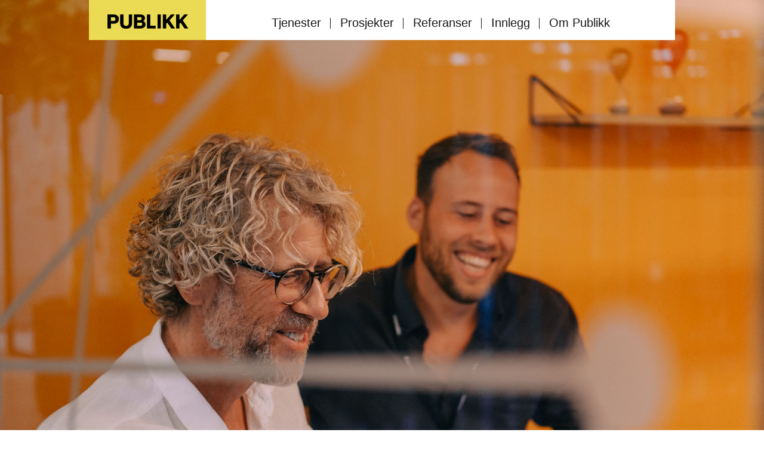

--- FILE ---
content_type: text/html; charset=UTF-8
request_url: https://publikk.no/
body_size: 8817
content:

<!doctype html>

<!--[if lt IE 7]><html lang="nb-NO" class="no-js lt-ie9 lt-ie8 lt-ie7"><![endif]-->
<!--[if (IE 7)&!(IEMobile)]><html lang="nb-NO" class="no-js lt-ie9 lt-ie8"><![endif]-->
<!--[if (IE 8)&!(IEMobile)]><html lang="nb-NO" class="no-js lt-ie9"><![endif]-->
<!--[if gt IE 8]><!--> <html lang="nb-NO" class="no-js"><!--<![endif]-->

	<head>
		<meta charset="utf-8">

				<meta http-equiv="X-UA-Compatible" content="IE=edge">

				<meta name="HandheldFriendly" content="True">
		<meta name="MobileOptimized" content="320">
		<meta name="viewport" content="width=device-width, initial-scale=1"/>

				<link rel="apple-touch-icon" sizes="180x180" href="https://publikk.no/wp-content/themes/publikk/library/images/favicons/apple-touch-icon.png?v=694pG6QWkr">
		<link rel="icon" type="image/png" sizes="32x32" href="https://publikk.no/wp-content/themes/publikk/library/images/favicons/favicon-32x32.png?v=694pG6QWkr">
		<link rel="icon" type="image/png" sizes="16x16" href="https://publikk.no/wp-content/themes/publikk/library/images/favicons/favicon-16x16.png?v=694pG6QWkr">
		<link rel="manifest" href="https://publikk.no/wp-content/themes/publikk/library/images/favicons/site.webmanifest?v=694pG6QWkr">
		<link rel="mask-icon" href="https://publikk.no/wp-content/themes/publikk/library/images/favicons/safari-pinned-tab.svg?v=694pG6QWkr" color="#000000">
		<link rel="shortcut icon" href="https://publikk.no/wp-content/themes/publikk/library/images/favicons/favicon.ico?v=694pG6QWkr">
		<meta name="msapplication-TileColor" content="#000000">
		<meta name="theme-color" content="#ffffff">

		<link rel="pingback" href="https://publikk.no/xmlrpc.php">

				<title>Publikk | Kommunikasjon og kultur i samspill</title>

<!-- The SEO Framework by Sybre Waaijer -->
<link rel="canonical" href="https://publikk.no/" />
<meta name="description" content="Sammen med våre kunder identifiserer og utvikler vi unike styrker, og bygger kreative konsepter som får gullet i bedriften til å skinne." />
<meta property="og:type" content="website" />
<meta property="og:locale" content="nb_NO" />
<meta property="og:site_name" content="Publikk" />
<meta property="og:title" content="PUBLIKK | La oss bygge noe enestående. Sammen." />
<meta property="og:description" content="Sammen med våre kunder identifiserer og utvikler vi unike styrker, og bygger kreative konsepter som får gullet i bedriften til å skinne." />
<meta property="og:url" content="https://publikk.no/" />
<meta property="og:image" content="https://publikk.no/wp-content/uploads/2019/01/Petter_humana_LOW.jpg" />
<meta name="twitter:card" content="summary_large_image" />
<meta name="twitter:title" content="PUBLIKK | La oss bygge noe enestående. Sammen." />
<meta name="twitter:description" content="Sammen med våre kunder identifiserer og utvikler vi unike styrker – og bygger kreative konsepter som får gullet i bedriften til å skinne." />
<meta name="twitter:image" content="https://publikk.no/wp-content/uploads/2019/01/Petter_humana_LOW.jpg" />
<script type="application/ld+json">{"@context":"https://schema.org","@graph":[{"@type":"WebSite","@id":"https://publikk.no/#/schema/WebSite","url":"https://publikk.no/","name":"Publikk","description":"Kommunikasjon og kultur i samspill","inLanguage":"nb-NO","potentialAction":{"@type":"SearchAction","target":{"@type":"EntryPoint","urlTemplate":"https://publikk.no/search/{search_term_string}/"},"query-input":"required name=search_term_string"},"publisher":{"@id":"https://publikk.no/#/schema/Organization"}},{"@type":"WebPage","@id":"https://publikk.no/","url":"https://publikk.no/","name":"Publikk | Kommunikasjon og kultur i samspill","description":"Sammen med våre kunder identifiserer og utvikler vi unike styrker, og bygger kreative konsepter som får gullet i bedriften til å skinne.","inLanguage":"nb-NO","isPartOf":{"@id":"https://publikk.no/#/schema/WebSite"},"breadcrumb":{"@type":"BreadcrumbList","@id":"https://publikk.no/#/schema/BreadcrumbList","itemListElement":{"@type":"ListItem","position":1,"name":"Publikk"}},"potentialAction":{"@type":"ReadAction","target":"https://publikk.no/"},"about":{"@id":"https://publikk.no/#/schema/Organization"}},{"@type":"Organization","@id":"https://publikk.no/#/schema/Organization","name":"Publikk","url":"https://publikk.no/","logo":{"@type":"ImageObject","url":"https://publikk.no/wp-content/uploads/2023/02/cropped-2023_publikk_logotype_elza-1.png","contentUrl":"https://publikk.no/wp-content/uploads/2023/02/cropped-2023_publikk_logotype_elza-1.png","width":1971,"height":672}}]}</script>
<!-- / The SEO Framework by Sybre Waaijer | 12.95ms meta | 9.52ms boot -->

<link rel='dns-prefetch' href='//www.googletagmanager.com' />
<link rel="alternate" type="application/rss+xml" title="Publikk &raquo; strøm" href="https://publikk.no/feed/" />
<link rel="alternate" type="application/rss+xml" title="Publikk &raquo; kommentarstrøm" href="https://publikk.no/comments/feed/" />
<link rel="alternate" title="oEmbed (JSON)" type="application/json+oembed" href="https://publikk.no/wp-json/oembed/1.0/embed?url=https%3A%2F%2Fpublikk.no%2F" />
<link rel="alternate" title="oEmbed (XML)" type="text/xml+oembed" href="https://publikk.no/wp-json/oembed/1.0/embed?url=https%3A%2F%2Fpublikk.no%2F&#038;format=xml" />
<style id='wp-img-auto-sizes-contain-inline-css' type='text/css'>
img:is([sizes=auto i],[sizes^="auto," i]){contain-intrinsic-size:3000px 1500px}
/*# sourceURL=wp-img-auto-sizes-contain-inline-css */
</style>

<style id='wp-emoji-styles-inline-css' type='text/css'>

	img.wp-smiley, img.emoji {
		display: inline !important;
		border: none !important;
		box-shadow: none !important;
		height: 1em !important;
		width: 1em !important;
		margin: 0 0.07em !important;
		vertical-align: -0.1em !important;
		background: none !important;
		padding: 0 !important;
	}
/*# sourceURL=wp-emoji-styles-inline-css */
</style>
<link rel='stylesheet' id='wp-block-library-css' href='https://publikk.no/wp-includes/css/dist/block-library/style.min.css' type='text/css' media='all' />
<style id='global-styles-inline-css' type='text/css'>
:root{--wp--preset--aspect-ratio--square: 1;--wp--preset--aspect-ratio--4-3: 4/3;--wp--preset--aspect-ratio--3-4: 3/4;--wp--preset--aspect-ratio--3-2: 3/2;--wp--preset--aspect-ratio--2-3: 2/3;--wp--preset--aspect-ratio--16-9: 16/9;--wp--preset--aspect-ratio--9-16: 9/16;--wp--preset--color--black: #000000;--wp--preset--color--cyan-bluish-gray: #abb8c3;--wp--preset--color--white: #ffffff;--wp--preset--color--pale-pink: #f78da7;--wp--preset--color--vivid-red: #cf2e2e;--wp--preset--color--luminous-vivid-orange: #ff6900;--wp--preset--color--luminous-vivid-amber: #fcb900;--wp--preset--color--light-green-cyan: #7bdcb5;--wp--preset--color--vivid-green-cyan: #00d084;--wp--preset--color--pale-cyan-blue: #8ed1fc;--wp--preset--color--vivid-cyan-blue: #0693e3;--wp--preset--color--vivid-purple: #9b51e0;--wp--preset--gradient--vivid-cyan-blue-to-vivid-purple: linear-gradient(135deg,rgb(6,147,227) 0%,rgb(155,81,224) 100%);--wp--preset--gradient--light-green-cyan-to-vivid-green-cyan: linear-gradient(135deg,rgb(122,220,180) 0%,rgb(0,208,130) 100%);--wp--preset--gradient--luminous-vivid-amber-to-luminous-vivid-orange: linear-gradient(135deg,rgb(252,185,0) 0%,rgb(255,105,0) 100%);--wp--preset--gradient--luminous-vivid-orange-to-vivid-red: linear-gradient(135deg,rgb(255,105,0) 0%,rgb(207,46,46) 100%);--wp--preset--gradient--very-light-gray-to-cyan-bluish-gray: linear-gradient(135deg,rgb(238,238,238) 0%,rgb(169,184,195) 100%);--wp--preset--gradient--cool-to-warm-spectrum: linear-gradient(135deg,rgb(74,234,220) 0%,rgb(151,120,209) 20%,rgb(207,42,186) 40%,rgb(238,44,130) 60%,rgb(251,105,98) 80%,rgb(254,248,76) 100%);--wp--preset--gradient--blush-light-purple: linear-gradient(135deg,rgb(255,206,236) 0%,rgb(152,150,240) 100%);--wp--preset--gradient--blush-bordeaux: linear-gradient(135deg,rgb(254,205,165) 0%,rgb(254,45,45) 50%,rgb(107,0,62) 100%);--wp--preset--gradient--luminous-dusk: linear-gradient(135deg,rgb(255,203,112) 0%,rgb(199,81,192) 50%,rgb(65,88,208) 100%);--wp--preset--gradient--pale-ocean: linear-gradient(135deg,rgb(255,245,203) 0%,rgb(182,227,212) 50%,rgb(51,167,181) 100%);--wp--preset--gradient--electric-grass: linear-gradient(135deg,rgb(202,248,128) 0%,rgb(113,206,126) 100%);--wp--preset--gradient--midnight: linear-gradient(135deg,rgb(2,3,129) 0%,rgb(40,116,252) 100%);--wp--preset--font-size--small: 13px;--wp--preset--font-size--medium: 20px;--wp--preset--font-size--large: 36px;--wp--preset--font-size--x-large: 42px;--wp--preset--spacing--20: 0.44rem;--wp--preset--spacing--30: 0.67rem;--wp--preset--spacing--40: 1rem;--wp--preset--spacing--50: 1.5rem;--wp--preset--spacing--60: 2.25rem;--wp--preset--spacing--70: 3.38rem;--wp--preset--spacing--80: 5.06rem;--wp--preset--shadow--natural: 6px 6px 9px rgba(0, 0, 0, 0.2);--wp--preset--shadow--deep: 12px 12px 50px rgba(0, 0, 0, 0.4);--wp--preset--shadow--sharp: 6px 6px 0px rgba(0, 0, 0, 0.2);--wp--preset--shadow--outlined: 6px 6px 0px -3px rgb(255, 255, 255), 6px 6px rgb(0, 0, 0);--wp--preset--shadow--crisp: 6px 6px 0px rgb(0, 0, 0);}:where(.is-layout-flex){gap: 0.5em;}:where(.is-layout-grid){gap: 0.5em;}body .is-layout-flex{display: flex;}.is-layout-flex{flex-wrap: wrap;align-items: center;}.is-layout-flex > :is(*, div){margin: 0;}body .is-layout-grid{display: grid;}.is-layout-grid > :is(*, div){margin: 0;}:where(.wp-block-columns.is-layout-flex){gap: 2em;}:where(.wp-block-columns.is-layout-grid){gap: 2em;}:where(.wp-block-post-template.is-layout-flex){gap: 1.25em;}:where(.wp-block-post-template.is-layout-grid){gap: 1.25em;}.has-black-color{color: var(--wp--preset--color--black) !important;}.has-cyan-bluish-gray-color{color: var(--wp--preset--color--cyan-bluish-gray) !important;}.has-white-color{color: var(--wp--preset--color--white) !important;}.has-pale-pink-color{color: var(--wp--preset--color--pale-pink) !important;}.has-vivid-red-color{color: var(--wp--preset--color--vivid-red) !important;}.has-luminous-vivid-orange-color{color: var(--wp--preset--color--luminous-vivid-orange) !important;}.has-luminous-vivid-amber-color{color: var(--wp--preset--color--luminous-vivid-amber) !important;}.has-light-green-cyan-color{color: var(--wp--preset--color--light-green-cyan) !important;}.has-vivid-green-cyan-color{color: var(--wp--preset--color--vivid-green-cyan) !important;}.has-pale-cyan-blue-color{color: var(--wp--preset--color--pale-cyan-blue) !important;}.has-vivid-cyan-blue-color{color: var(--wp--preset--color--vivid-cyan-blue) !important;}.has-vivid-purple-color{color: var(--wp--preset--color--vivid-purple) !important;}.has-black-background-color{background-color: var(--wp--preset--color--black) !important;}.has-cyan-bluish-gray-background-color{background-color: var(--wp--preset--color--cyan-bluish-gray) !important;}.has-white-background-color{background-color: var(--wp--preset--color--white) !important;}.has-pale-pink-background-color{background-color: var(--wp--preset--color--pale-pink) !important;}.has-vivid-red-background-color{background-color: var(--wp--preset--color--vivid-red) !important;}.has-luminous-vivid-orange-background-color{background-color: var(--wp--preset--color--luminous-vivid-orange) !important;}.has-luminous-vivid-amber-background-color{background-color: var(--wp--preset--color--luminous-vivid-amber) !important;}.has-light-green-cyan-background-color{background-color: var(--wp--preset--color--light-green-cyan) !important;}.has-vivid-green-cyan-background-color{background-color: var(--wp--preset--color--vivid-green-cyan) !important;}.has-pale-cyan-blue-background-color{background-color: var(--wp--preset--color--pale-cyan-blue) !important;}.has-vivid-cyan-blue-background-color{background-color: var(--wp--preset--color--vivid-cyan-blue) !important;}.has-vivid-purple-background-color{background-color: var(--wp--preset--color--vivid-purple) !important;}.has-black-border-color{border-color: var(--wp--preset--color--black) !important;}.has-cyan-bluish-gray-border-color{border-color: var(--wp--preset--color--cyan-bluish-gray) !important;}.has-white-border-color{border-color: var(--wp--preset--color--white) !important;}.has-pale-pink-border-color{border-color: var(--wp--preset--color--pale-pink) !important;}.has-vivid-red-border-color{border-color: var(--wp--preset--color--vivid-red) !important;}.has-luminous-vivid-orange-border-color{border-color: var(--wp--preset--color--luminous-vivid-orange) !important;}.has-luminous-vivid-amber-border-color{border-color: var(--wp--preset--color--luminous-vivid-amber) !important;}.has-light-green-cyan-border-color{border-color: var(--wp--preset--color--light-green-cyan) !important;}.has-vivid-green-cyan-border-color{border-color: var(--wp--preset--color--vivid-green-cyan) !important;}.has-pale-cyan-blue-border-color{border-color: var(--wp--preset--color--pale-cyan-blue) !important;}.has-vivid-cyan-blue-border-color{border-color: var(--wp--preset--color--vivid-cyan-blue) !important;}.has-vivid-purple-border-color{border-color: var(--wp--preset--color--vivid-purple) !important;}.has-vivid-cyan-blue-to-vivid-purple-gradient-background{background: var(--wp--preset--gradient--vivid-cyan-blue-to-vivid-purple) !important;}.has-light-green-cyan-to-vivid-green-cyan-gradient-background{background: var(--wp--preset--gradient--light-green-cyan-to-vivid-green-cyan) !important;}.has-luminous-vivid-amber-to-luminous-vivid-orange-gradient-background{background: var(--wp--preset--gradient--luminous-vivid-amber-to-luminous-vivid-orange) !important;}.has-luminous-vivid-orange-to-vivid-red-gradient-background{background: var(--wp--preset--gradient--luminous-vivid-orange-to-vivid-red) !important;}.has-very-light-gray-to-cyan-bluish-gray-gradient-background{background: var(--wp--preset--gradient--very-light-gray-to-cyan-bluish-gray) !important;}.has-cool-to-warm-spectrum-gradient-background{background: var(--wp--preset--gradient--cool-to-warm-spectrum) !important;}.has-blush-light-purple-gradient-background{background: var(--wp--preset--gradient--blush-light-purple) !important;}.has-blush-bordeaux-gradient-background{background: var(--wp--preset--gradient--blush-bordeaux) !important;}.has-luminous-dusk-gradient-background{background: var(--wp--preset--gradient--luminous-dusk) !important;}.has-pale-ocean-gradient-background{background: var(--wp--preset--gradient--pale-ocean) !important;}.has-electric-grass-gradient-background{background: var(--wp--preset--gradient--electric-grass) !important;}.has-midnight-gradient-background{background: var(--wp--preset--gradient--midnight) !important;}.has-small-font-size{font-size: var(--wp--preset--font-size--small) !important;}.has-medium-font-size{font-size: var(--wp--preset--font-size--medium) !important;}.has-large-font-size{font-size: var(--wp--preset--font-size--large) !important;}.has-x-large-font-size{font-size: var(--wp--preset--font-size--x-large) !important;}
/*# sourceURL=global-styles-inline-css */
</style>

<style id='classic-theme-styles-inline-css' type='text/css'>
/*! This file is auto-generated */
.wp-block-button__link{color:#fff;background-color:#32373c;border-radius:9999px;box-shadow:none;text-decoration:none;padding:calc(.667em + 2px) calc(1.333em + 2px);font-size:1.125em}.wp-block-file__button{background:#32373c;color:#fff;text-decoration:none}
/*# sourceURL=/wp-includes/css/classic-themes.min.css */
</style>
<link rel='stylesheet' id='bones-stylesheet-css' href='https://publikk.no/wp-content/themes/publikk/library/css/style.css' type='text/css' media='all' />

<!-- Google tag (gtag.js) snippet added by Site Kit -->
<!-- Google Analytics snippet added by Site Kit -->
<script type="text/javascript" src="https://www.googletagmanager.com/gtag/js?id=GT-WVG52VJ" id="google_gtagjs-js" async></script>
<script type="text/javascript" id="google_gtagjs-js-after">
/* <![CDATA[ */
window.dataLayer = window.dataLayer || [];function gtag(){dataLayer.push(arguments);}
gtag("set","linker",{"domains":["publikk.no"]});
gtag("js", new Date());
gtag("set", "developer_id.dZTNiMT", true);
gtag("config", "GT-WVG52VJ");
//# sourceURL=google_gtagjs-js-after
/* ]]> */
</script>
<script type="text/javascript" src="https://publikk.no/wp-content/themes/publikk/library/js/libs/modernizr.custom.min.js" id="bones-modernizr-js"></script>
<script type="text/javascript" src="https://publikk.no/wp-includes/js/jquery/jquery.min.js" id="jquery-core-js"></script>
<script type="text/javascript" src="https://publikk.no/wp-includes/js/jquery/jquery-migrate.min.js" id="jquery-migrate-js"></script>
<link rel="https://api.w.org/" href="https://publikk.no/wp-json/" /><link rel="alternate" title="JSON" type="application/json" href="https://publikk.no/wp-json/wp/v2/pages/4848" /><meta name="generator" content="Site Kit by Google 1.170.0" /><link rel="icon" href="https://publikk.no/wp-content/uploads/2023/02/cropped-2023_symbolet_11-32x32.png" sizes="32x32" />
<link rel="icon" href="https://publikk.no/wp-content/uploads/2023/02/cropped-2023_symbolet_11-192x192.png" sizes="192x192" />
<link rel="apple-touch-icon" href="https://publikk.no/wp-content/uploads/2023/02/cropped-2023_symbolet_11-180x180.png" />
<meta name="msapplication-TileImage" content="https://publikk.no/wp-content/uploads/2023/02/cropped-2023_symbolet_11-270x270.png" />
		
	</head>

	<body class="home wp-singular page-template page-template-page-builder page-template-page-builder-php page page-id-4848 wp-custom-logo wp-theme-publikk" itemscope itemtype="http://schema.org/WebPage">

		<div id="container">

			<header class="header" role="banner" itemscope itemtype="http://schema.org/WPHeader">

				<div class="wrap cf">

					<div class="row">
						<div class="col-xs-12 col-md-10 col-md-offset-1">
							<div id="inner-header">
																<a href="https://publikk.no/" class="custom-logo-link" rel="home" aria-current="page"><img width="1971" height="672" src="https://publikk.no/wp-content/uploads/2023/02/cropped-2023_publikk_logotype_elza-1.png" class="custom-logo" alt="Publikk" decoding="async" fetchpriority="high" srcset="https://publikk.no/wp-content/uploads/2023/02/cropped-2023_publikk_logotype_elza-1.png 1971w, https://publikk.no/wp-content/uploads/2023/02/cropped-2023_publikk_logotype_elza-1-300x102.png 300w, https://publikk.no/wp-content/uploads/2023/02/cropped-2023_publikk_logotype_elza-1-1024x349.png 1024w, https://publikk.no/wp-content/uploads/2023/02/cropped-2023_publikk_logotype_elza-1-768x262.png 768w, https://publikk.no/wp-content/uploads/2023/02/cropped-2023_publikk_logotype_elza-1-1536x524.png 1536w, https://publikk.no/wp-content/uploads/2023/02/cropped-2023_publikk_logotype_elza-1-640x218.png 640w, https://publikk.no/wp-content/uploads/2023/02/cropped-2023_publikk_logotype_elza-1-1920x655.png 1920w" sizes="(max-width: 1971px) 100vw, 1971px" /></a>
								<nav class="desktop-navigation" role="navigation" itemscope itemtype="http://schema.org/SiteNavigationElement">
									<ul id="menu-hovedmeny" class="nav top-nav cf"><li id="menu-item-6061" class="menu-item menu-item-type-post_type menu-item-object-page menu-item-6061"><a href="https://publikk.no/hva-kan-vi-hjelpe-deg-med/">Tjenester</a></li>
<li id="menu-item-6439" class="menu-item menu-item-type-post_type menu-item-object-page menu-item-6439"><a href="https://publikk.no/prosjekter/">Prosjekter</a></li>
<li id="menu-item-4980" class="menu-item menu-item-type-post_type menu-item-object-page menu-item-4980"><a href="https://publikk.no/kunder/">Referanser</a></li>
<li id="menu-item-4991" class="menu-item menu-item-type-post_type menu-item-object-page menu-item-4991"><a href="https://publikk.no/innlegg/">Innlegg</a></li>
<li id="menu-item-5180" class="menu-item menu-item-type-post_type menu-item-object-page menu-item-5180"><a href="https://publikk.no/publikk/">Om Publikk</a></li>
</ul>								</nav>

								<div id="nav-toggle">
									<div class="hamburger-menu"></div>
								</div>
							</div>
						</div>
					</div>

				</div>

			</header>

			<div id="content">

				<div id="inner-content" class="cf">

						<main id="main" class="cf" role="main" itemscope itemprop="mainContentOfPage" itemtype="http://schema.org/Blog">

							
								

  
  <div class="sidebygger ">

    
      

        


  <section class="innlegg-seksjon bilde-med-tekst normal_margin">
    			<header class="bilde-cover cf">
	      <img src="https://publikk.no/wp-content/uploads/2021/01/LMVK7428.jpg" alt="Kommunikasjon og kultur i samspill bygger merkevare">
			</header>
    
          <div class="wrap cf">
        <div class="row center-xs">
          <div class="content col-xs-12 col-sm-12 col-md-10">
            <div class="box-with-padding box-content start-xs">
              <div class="box-text col-lg-8">
								<!--<p class="byline entry-meta vcard">
									<time class="updated entry-time" datetime="2021-01-02" itemprop="datePublished">2. januar 2021</time>
								</p>-->
								<p class="byline">Innlegg</p>
                <h2>Kommunikasjon og kultur i samspill bygger merkevare</h2>
                <p>Publikk jobber helhetlig med kommunikasjon, den som forener mennesker og bygger merkevare fra innsiden.</p>

                <a class="btn" href="https://publikk.no/kommunikasjon_og_kultur_i_samspill_bygger_merkevare/" title="Les innlegg">Les innlegg</a>
              </div>
            </div>
          </div>
        </div>
      </div>
      </section>

  

      
    
      

        
  <section class="boks-grid cf dobbel_margin">
    <div class="wrap cf">
      <div class="row">
        <div class="col-xs-12 col-sm-12 col-md-10 col-md-offset-1">
          <div class="row">
          
            <div class="boks col-xs-12 col-sm-12 full-bredde">
              <a href="https://publikk.no/prosjekt/stendi/" title="Stendi">

                <div class="boks-bilde" style="background-image: url(https://publikk.no/wp-content/uploads/2023/02/kreativworkshop_stendi-1601x1920.jpg)"></div>

                <span class="boks-type">
                  Stendi                </span>

                <div class="boks-tekst">
                  <p><em>Merkevarebygger</em> for Norges største private omsorgsforetak</p>
                  <span class="boks-type-inni">Stendi</span>
                </div>

              </a>
            </div>
            
            <div class="boks col-xs-12 col-sm-12 full-bredde">
              <a href="https://publikk.no/prosjekt/cevic/" title="Cevic">

                <div class="boks-bilde" style="background-image: url(https://publikk.no/wp-content/uploads/2023/02/cevic_mockup_boards-1920x1280.jpg)"></div>

                <span class="boks-type">
                  Cevic                </span>

                <div class="boks-tekst">
                  <p><em>Logoprogram</em> og kreativ plattform for Cevic</p>
                  <span class="boks-type-inni">Cevic</span>
                </div>

              </a>
            </div>
            
            <div class="boks col-xs-12 col-sm-12 full-bredde">
              <a href="https://publikk.no/prosjekt/mug/" title="Misjon uten Grenser">

                <div class="boks-bilde" style="background-image: url(https://publikk.no/wp-content/uploads/2023/02/2022_MUG_magasin_frontpage_mockup-1920x1344.jpg)"></div>

                <span class="boks-type">
                  Misjon uten Grenser                </span>

                <div class="boks-tekst">
                  <p>Workshop og<em> magasindesign</em> for Misjon uten Grenser</p>
                  <span class="boks-type-inni">Misjon uten Grenser</span>
                </div>

              </a>
            </div>
            
            <div class="boks col-xs-12 col-sm-12 full-bredde">
              <a href="https://publikk.no/prosjekt/yara/" title="Yara">

                <div class="boks-bilde" style="background-image: url(https://publikk.no/wp-content/uploads/2023/02/Petter_Yara_3_low.jpg)"></div>

                <span class="boks-type">
                  Yara                </span>

                <div class="boks-tekst">
                  <p><em>Byråpartner</em> for Yara Norge i over 20 år</p>
                  <span class="boks-type-inni">Yara</span>
                </div>

              </a>
            </div>
                    </div>
        </div>
      </div>
    </div>
  </section>

  

      
    
      

        

<section class="overskrift-med-innhold dobbel_margin cf">
  <div class="wrap cf">
    <div class="row">
              <div class="content col-xs-12">
          <div class="box-content">
            <h1><p>«Publikk har vært en god og langsiktig partner for <em>Yara</em>»</p>
</h1>
          </div>
        </div>
      
              <div class="content col-xs-12">
          <div class="entry-content box-content">
            <p>«Rådgivning innen merkevarebygging og fasilitering av interne prosesser har vært viktige milepæler i Yaras samarbeid med Publikk. Da har vi i fellesskap skapt sentrale kommunikasjonskonsept og ikke minst etablert en intern forankring og felles forståelse.»</p>
<p><em>Anders Rognlien, agronom</em></p>

                          <a class="btn" href="https://publikk.no/kunder" title="Referanser">Referanser</a>
                      </div>
        </div>
          </div>

  </div>
</section>


      
    
      

        
  <section class="boks-grid cf dobbel_margin">
    <div class="wrap cf">
      <div class="row">
        <div class="col-xs-12 col-sm-12 col-md-10 col-md-offset-1">
          <div class="row">
          
            <div class="boks col-xs-12 col-sm-12 full-bredde">
              <a href="https://publikk.no/prosjekter/" title="Prosjekter">

                <div class="boks-bilde" style="background-image: url(https://publikk.no/wp-content/uploads/2020/04/Publikk-toppbanner-juni-2020_v3.png)"></div>

                <span class="boks-type">
                  Prosjekter                </span>

                <div class="boks-tekst">
                  <p>Er du nysgjerrig på hva vi har bygd sammen med <em>andre</em> kunder? Ta en titt &#8230;</p>
                  <span class="boks-type-inni">Prosjekter</span>
                </div>

              </a>
            </div>
            
            <div class="boks col-xs-12 col-sm-12 full-bredde">
              <a href="https://publikk.no/rankboard/" title="RankBoard™">

                <div class="boks-bilde" style="background-image: url(https://publikk.no/wp-content/uploads/2019/05/Street-Wall-Logo-Mockup_rankboard-1920x1285.gif)"></div>

                <span class="boks-type">
                  RankBoard™                </span>

                <div class="boks-tekst">
                  <p>RankBoard™ er merkevareverktøyet som gjør valgene <em>lekende</em> lette</p>
                  <span class="boks-type-inni">RankBoard™</span>
                </div>

              </a>
            </div>
            
            <div class="boks col-xs-12 col-sm-12 full-bredde">
              <a href="https://publikk.no/kommunikasjon-kultur/" title="Ringer i vannet">

                <div class="boks-bilde" style="background-image: url(https://publikk.no/wp-content/uploads/2017/09/prosess_9685029401_fc4f6e6914_o-1920x1291.jpg)"></div>

                <span class="boks-type">
                  Ringer i vannet                </span>

                <div class="boks-tekst">
                  <p>Kommunikasjon som forener mennesker og bygger <em>merkevare</em></p>
                  <span class="boks-type-inni">Ringer i vannet</span>
                </div>

              </a>
            </div>
            
            <div class="boks col-xs-12 col-sm-12 full-bredde">
              <a href="https://publikk.no/digger/" title="Dig it">

                <div class="boks-bilde" style="background-image: url(https://publikk.no/wp-content/uploads/2019/07/michael_digging-1920x1897.jpg)"></div>

                <span class="boks-type">
                  Dig it                </span>

                <div class="boks-tekst">
                  <p>Hva skjer når flere og flere begynner å <em>digge</em> de samme unike styrkene?</p>
                  <span class="boks-type-inni">Dig it</span>
                </div>

              </a>
            </div>
            
            <div class="boks col-xs-12 col-sm-12 full-bredde">
              <a href="https://publikk.no/sporsmal-er-svaret/" title="Spørsmål er svaret">

                <div class="boks-bilde" style="background-image: url(https://publikk.no/wp-content/uploads/2019/07/question-1920x1648.jpg)"></div>

                <span class="boks-type">
                  Spørsmål er svaret                </span>

                <div class="boks-tekst">
                  <p>«A well-educated mind will always have more<em> questions </em>than answers.»</p>
                  <span class="boks-type-inni">Spørsmål er svaret</span>
                </div>

              </a>
            </div>
            
            <div class="boks col-xs-12 col-sm-12 full-bredde">
              <a href="https://publikk.no/coaching-med-et-positivt-menneskesyn-som-grunnlag-for-utvikling/" title="Coaching">

                <div class="boks-bilde" style="background-image: url(https://publikk.no/wp-content/uploads/2019/05/amy-hirschi-JaoVGh5aJ3E-unsplash_LOW.png)"></div>

                <span class="boks-type">
                  Coaching                </span>

                <div class="boks-tekst">
                  <p><em>Coaching </em>– med et positivt menneskesyn som grunnlag for utvikling</p>
                  <span class="boks-type-inni">Coaching</span>
                </div>

              </a>
            </div>
                    </div>
        </div>
      </div>
    </div>
  </section>

  

      
    
      

        

<section class="overskrift-med-innhold normal_margin cf">
  <div class="wrap cf">
    <div class="row">
              <div class="content col-xs-12">
          <div class="box-content">
            <h1><h1>Kommunikasjon til frokost, lunsj og middag. Vi byr på biter av vår <em>hverdag</em>.</h1>
</h1>
          </div>
        </div>
      
              <div class="content col-xs-12">
          <div class="entry-content box-content">
            
                          <a class="btn" href="https://publikk.no/innlegg/" title="Innlegg">Innlegg</a>
                      </div>
        </div>
          </div>

  </div>
</section>


      
    
      

        

<section class="bilde-med-tekst bannerbilde normal_margin">
      <header class="bilde-cover cf">
      <img src="https://publikk.no/wp-content/uploads/2020/04/Byggesammen_V2@2x.png" alt="">
          </header>
  
      <div class="wrap cf">
      <div class="row center-xs">
        <div class="content col-xs-12 col-sm-12 col-md-10">
          <div class="box-with-padding box-content start-xs">
            <div class="box-text col-lg-10">
              <h2><p>La oss bygge noe enestående. <em>Sammen.</em></p>
</h2>

              <p>Publikk jobber helhetlig med kommunikasjon — den som forener mennesker og bygger merkevare fra innsiden. Sammen med våre kunder identifiserer og utvikler vi unike styrker, og bygger kreative konsepter som får gullet i bedriften til å skinne.</p>

                              <a class="btn" href="https://publikk.no/hva-kan-vi-hjelpe-deg-med/" title="Bygge sammen?">Bygge sammen?</a>
                          </div>
          </div>
        </div>
      </div>
    </div>
  </section>


      
    
  </div><!-- END .sidebygger -->


							
						</main>

				</div>

			</div>


			<footer class="footer" role="contentinfo" itemscope itemtype="http://schema.org/WPFooter">

				<div class="footer-innhold wrap cf">
					<div class="row">
						<div class="col-md-offset-1 col-xs-12 col-sm-12 col-md-10 col-lg-10">
							<div class="row">

								<div class="footer-logo col-xs-12">
																			<img width="1422" height="1971" src="https://publikk.no/wp-content/uploads/2023/02/2023_publikk_logo_9.png" class="image wp-image-7434  attachment-full size-full" alt="" style="max-width: 100%; height: auto;" decoding="async" loading="lazy" srcset="https://publikk.no/wp-content/uploads/2023/02/2023_publikk_logo_9.png 1422w, https://publikk.no/wp-content/uploads/2023/02/2023_publikk_logo_9-216x300.png 216w, https://publikk.no/wp-content/uploads/2023/02/2023_publikk_logo_9-739x1024.png 739w, https://publikk.no/wp-content/uploads/2023/02/2023_publikk_logo_9-768x1065.png 768w, https://publikk.no/wp-content/uploads/2023/02/2023_publikk_logo_9-1108x1536.png 1108w, https://publikk.no/wp-content/uploads/2023/02/2023_publikk_logo_9-173x240.png 173w, https://publikk.no/wp-content/uploads/2023/02/2023_publikk_logo_9-1385x1920.png 1385w" sizes="auto, (max-width: 1422px) 100vw, 1422px" />																	</div>

								
									<div id="text-2" class="widget col-xs-12 col-sm-12 col-md-12 col-lg-9 widget_text">			<div class="textwidget"><p>Publikk AS, Storgaten 32, N-3126 Tønsberg<br />
<a href="mailto:re@publikk.no">re@publikk.no</a>, <a href="https://publikk.no">publikk.no</a></p>
<p>Kontakt byråleder Petter Wilhelmsen på<br />
+47 922 922 02 eller <a href="mailto:petter@publikk.no">petter@publikk.no</a>.</p>
<p><strong>Kommunikasjon og kultur i samspill bygger merkevare.</strong><br />
Publikk jobber helhetlig med kommunikasjon — den som forener mennesker og bygger merkevare fra innsiden. Derfor legger vi til rette for kreative prosesser der både fornuft og følelser er byggeklosser. Sammen med våre kunder identifiserer og utvikler vi unike styrker, og bygger kreative konsepter som får gullet i bedriften til å skinne.</p>
</div>
		</div>
															</div>
						</div>
					</div>
				</div>

				<div id="inner-footer" class="wrap cf">
					<div class="row">
						<div class="col-md-offset-1 col-xs-12 col-sm-12 col-md-10 col-lg-10">
							<p class="source-org copyright">&copy; Publikk 2026</p>
						</div>
					</div>
				</div>

			</footer>

			
<nav class="mobile-nav" role="navigation" itemscope itemtype="http://schema.org/SiteNavigationElement">
  <!-- <h2>Navigasjon</h2> -->

  <ul id="menu-hovedmeny-1" class="nav mobile-menu cf"><li class="menu-item menu-item-type-post_type menu-item-object-page menu-item-6061"><a href="https://publikk.no/hva-kan-vi-hjelpe-deg-med/">Tjenester</a></li>
<li class="menu-item menu-item-type-post_type menu-item-object-page menu-item-6439"><a href="https://publikk.no/prosjekter/">Prosjekter</a></li>
<li class="menu-item menu-item-type-post_type menu-item-object-page menu-item-4980"><a href="https://publikk.no/kunder/">Referanser</a></li>
<li class="menu-item menu-item-type-post_type menu-item-object-page menu-item-4991"><a href="https://publikk.no/innlegg/">Innlegg</a></li>
<li class="menu-item menu-item-type-post_type menu-item-object-page menu-item-5180"><a href="https://publikk.no/publikk/">Om Publikk</a></li>
</ul></nav>

			<div class="background-overlay"></div>

		</div>

				<script type="speculationrules">
{"prefetch":[{"source":"document","where":{"and":[{"href_matches":"/*"},{"not":{"href_matches":["/wp-*.php","/wp-admin/*","/wp-content/uploads/*","/wp-content/*","/wp-content/plugins/*","/wp-content/themes/publikk/*","/*\\?(.+)"]}},{"not":{"selector_matches":"a[rel~=\"nofollow\"]"}},{"not":{"selector_matches":".no-prefetch, .no-prefetch a"}}]},"eagerness":"conservative"}]}
</script>
<script type="text/javascript" src="https://publikk.no/wp-content/themes/publikk/library/js/scripts.js" id="bones-js-js"></script>
<script id="wp-emoji-settings" type="application/json">
{"baseUrl":"https://s.w.org/images/core/emoji/17.0.2/72x72/","ext":".png","svgUrl":"https://s.w.org/images/core/emoji/17.0.2/svg/","svgExt":".svg","source":{"concatemoji":"https://publikk.no/wp-includes/js/wp-emoji-release.min.js"}}
</script>
<script type="module">
/* <![CDATA[ */
/*! This file is auto-generated */
const a=JSON.parse(document.getElementById("wp-emoji-settings").textContent),o=(window._wpemojiSettings=a,"wpEmojiSettingsSupports"),s=["flag","emoji"];function i(e){try{var t={supportTests:e,timestamp:(new Date).valueOf()};sessionStorage.setItem(o,JSON.stringify(t))}catch(e){}}function c(e,t,n){e.clearRect(0,0,e.canvas.width,e.canvas.height),e.fillText(t,0,0);t=new Uint32Array(e.getImageData(0,0,e.canvas.width,e.canvas.height).data);e.clearRect(0,0,e.canvas.width,e.canvas.height),e.fillText(n,0,0);const a=new Uint32Array(e.getImageData(0,0,e.canvas.width,e.canvas.height).data);return t.every((e,t)=>e===a[t])}function p(e,t){e.clearRect(0,0,e.canvas.width,e.canvas.height),e.fillText(t,0,0);var n=e.getImageData(16,16,1,1);for(let e=0;e<n.data.length;e++)if(0!==n.data[e])return!1;return!0}function u(e,t,n,a){switch(t){case"flag":return n(e,"\ud83c\udff3\ufe0f\u200d\u26a7\ufe0f","\ud83c\udff3\ufe0f\u200b\u26a7\ufe0f")?!1:!n(e,"\ud83c\udde8\ud83c\uddf6","\ud83c\udde8\u200b\ud83c\uddf6")&&!n(e,"\ud83c\udff4\udb40\udc67\udb40\udc62\udb40\udc65\udb40\udc6e\udb40\udc67\udb40\udc7f","\ud83c\udff4\u200b\udb40\udc67\u200b\udb40\udc62\u200b\udb40\udc65\u200b\udb40\udc6e\u200b\udb40\udc67\u200b\udb40\udc7f");case"emoji":return!a(e,"\ud83e\u1fac8")}return!1}function f(e,t,n,a){let r;const o=(r="undefined"!=typeof WorkerGlobalScope&&self instanceof WorkerGlobalScope?new OffscreenCanvas(300,150):document.createElement("canvas")).getContext("2d",{willReadFrequently:!0}),s=(o.textBaseline="top",o.font="600 32px Arial",{});return e.forEach(e=>{s[e]=t(o,e,n,a)}),s}function r(e){var t=document.createElement("script");t.src=e,t.defer=!0,document.head.appendChild(t)}a.supports={everything:!0,everythingExceptFlag:!0},new Promise(t=>{let n=function(){try{var e=JSON.parse(sessionStorage.getItem(o));if("object"==typeof e&&"number"==typeof e.timestamp&&(new Date).valueOf()<e.timestamp+604800&&"object"==typeof e.supportTests)return e.supportTests}catch(e){}return null}();if(!n){if("undefined"!=typeof Worker&&"undefined"!=typeof OffscreenCanvas&&"undefined"!=typeof URL&&URL.createObjectURL&&"undefined"!=typeof Blob)try{var e="postMessage("+f.toString()+"("+[JSON.stringify(s),u.toString(),c.toString(),p.toString()].join(",")+"));",a=new Blob([e],{type:"text/javascript"});const r=new Worker(URL.createObjectURL(a),{name:"wpTestEmojiSupports"});return void(r.onmessage=e=>{i(n=e.data),r.terminate(),t(n)})}catch(e){}i(n=f(s,u,c,p))}t(n)}).then(e=>{for(const n in e)a.supports[n]=e[n],a.supports.everything=a.supports.everything&&a.supports[n],"flag"!==n&&(a.supports.everythingExceptFlag=a.supports.everythingExceptFlag&&a.supports[n]);var t;a.supports.everythingExceptFlag=a.supports.everythingExceptFlag&&!a.supports.flag,a.supports.everything||((t=a.source||{}).concatemoji?r(t.concatemoji):t.wpemoji&&t.twemoji&&(r(t.twemoji),r(t.wpemoji)))});
//# sourceURL=https://publikk.no/wp-includes/js/wp-emoji-loader.min.js
/* ]]> */
</script>

	</body>

</html> <!-- end of site. what a ride! -->


<!-- Page cached by LiteSpeed Cache 7.7 on 2026-01-13 05:15:33 -->

--- FILE ---
content_type: text/css
request_url: https://publikk.no/wp-content/themes/publikk/library/css/style.css
body_size: 17146
content:
/*! Made with Bones: http://themble.com/bones :) */
/******************************************************************

Stylesheet: Main Stylesheet

Calls every scss file in correct order.

Helpful articles on Sass file organization:
http://thesassway.com/advanced/modular-css-naming-conventions

******************************************************************/
/*********************
IMPORTING PARTIALS
These files are needed at the beginning so that we establish all
our mixins, functions, and variables that we'll be using across
the whole project.
*********************/
/* normalize.css 2012-07-07T09:50 UTC - http://github.com/necolas/normalize.css */
/* ==========================================================================
   HTML5 display definitions
   ========================================================================== */
html, body, div, span, object, iframe, h1, h2, h3, h4, h5, h6, p, blockquote, pre, a, abbr, address, cite, code, del, dfn, em, img, ins, kbd, q, s, samp, small, strong, sub, sup, var, b, i, dl, dt, dd, ol, ul, li, fieldset, form, label, legend, table, caption, tbody, tfoot, thead, tr, th, td, header, footer, section, article, nav, canvas, aside, figcaption, figure, hgroup, menuitem, summary, time, mark, audio, video {
  margin: 0;
  padding: 0;
  border: 0;
  outline: 0;
  background: transparent; }

/**
 * Correct `block` display not defined in IE 8/9.
 */
article,
aside,
details,
figcaption,
figure,
footer,
header,
hgroup,
main,
nav,
section,
summary {
  display: block; }

/**
 * Correct `inline-block` display not defined in IE 8/9.
 */
audio,
canvas,
video {
  display: inline-block; }

/**
 * Prevent modern browsers from displaying `audio` without controls.
 * Remove excess height in iOS 5 devices.
 */
audio:not([controls]) {
  display: none;
  height: 0; }

/**
 * Address `[hidden]` styling not present in IE 8/9.
 * Hide the `template` element in IE, Safari, and Firefox < 22.
 */
[hidden],
template {
  display: none; }

/* ==========================================================================
   Base
   ========================================================================== */
/**
 * 1. Set default font family to sans-serif.
 * 2. Prevent iOS text size adjust after orientation change, without disabling
 *    user zoom.
 */
html {
  font-family: sans-serif;
  /* 1 */
  -ms-text-size-adjust: 100%;
  /* 2 */
  -webkit-text-size-adjust: 100%;
  /* 2 */
  font-size: 62.5%; }

/**
 * Remove default margin.
 */
body {
  margin: 0;
  font-size: 18px;
  font-size: 1.8rem;
  line-height: 1.5em; }

/* ==========================================================================
   Links
   ========================================================================== */
/**
 * Remove the gray background color from active links in IE 10.
 */
a {
  background: transparent; }

/**
 * Address `outline` inconsistency between Chrome and other browsers.
 */
a:focus {
  outline: thin dotted; }

/**
 * Improve readability when focused and also mouse hovered in all browsers.
 */
a:active,
a:hover {
  outline: 0; }

/* ==========================================================================
   Typography
   ========================================================================== */
/**
 * Address variable `h1` font-size and margin within `section` and `article`
 * contexts in Firefox 4+, Safari 5, and Chrome.
 */
h1 {
  font-size: 2em;
  margin: 0; }

/**
 * Address styling not present in IE 8/9, Safari 5, and Chrome.
 */
abbr[title] {
  border-bottom: 1px dotted; }

/**
 * Address style set to `bolder` in Firefox 4+, Safari 5, and Chrome.
 */
b,
strong,
.strong {
  font-weight: 700; }

/**
 * Address styling not present in Safari 5 and Chrome.
 */
dfn,
em,
.em {
  font-style: italic; }

/**
 * Address differences between Firefox and other browsers.
 */
hr {
  -moz-box-sizing: content-box;
  box-sizing: content-box;
  height: 0; }

/*
 * proper formatting (http://blog.fontdeck.com/post/9037028497/hyphens)
*/
p {
  -webkit-hyphens: none;
  -epub-hyphens: manual;
  -moz-hyphens: manual;
  hyphens: manual; }

/*
 * Addresses margins set differently in IE6/7.
 */
pre {
  margin: 0; }

/**
 * Correct font family set oddly in Safari 5 and Chrome.
 */
code,
kbd,
pre,
samp {
  font-family: monospace, serif;
  font-size: 1em; }

/**
 * Improve readability of pre-formatted text in all browsers.
 */
pre {
  white-space: pre-wrap; }

/**
 * Set consistent quote types.
 */
q {
  quotes: "\201C" "\201D" "\2018" "\2019"; }

/**
 * Address inconsistent and variable font size in all browsers.
 */
q:before,
q:after {
  content: '';
  content: none; }

small, .small {
  font-size: 75%; }

/**
 * Prevent `sub` and `sup` affecting `line-height` in all browsers.
 */
sub,
sup {
  font-size: 75%;
  line-height: 0;
  position: relative;
  vertical-align: baseline; }

sup {
  top: -0.5em; }

sub {
  bottom: -0.25em; }

/* ==========================================================================
  Lists
========================================================================== */
/*
 * Addresses margins set differently in IE6/7.
 */
dl,
menu,
ol,
ul {
  margin: 10px 0; }

dd {
  margin: 0; }

/*
 * Addresses paddings set differently in IE6/7.
 */
menu {
  padding: 0 0 0 40px; }

ol,
ul {
  padding: 0;
  list-style-type: none; }

/*
 * Corrects list images handled incorrectly in IE7.
 */
nav ul,
nav ol {
  list-style: none;
  list-style-image: none; }

/* ==========================================================================
  Embedded content
========================================================================== */
/**
 * Remove border when inside `a` element in IE 8/9.
 */
img {
  border: 0; }

/**
 * Correct overflow displayed oddly in IE 9.
 */
svg:not(:root) {
  overflow: hidden; }

/* ==========================================================================
   Figures
   ========================================================================== */
/**
 * Address margin not present in IE 8/9 and Safari 5.
 */
figure {
  margin: 0; }

/* ==========================================================================
   Forms
   ========================================================================== */
/**
 * Define consistent border, margin, and padding.
 */
fieldset {
  border: 1px solid #c0c0c0;
  margin: 0 2px;
  padding: 0.35em 0.625em 0.75em; }

/**
 * 1. Correct `color` not being inherited in IE 8/9.
 * 2. Remove padding so people aren't caught out if they zero out fieldsets.
 */
legend {
  border: 0;
  /* 1 */
  padding: 0;
  /* 2 */ }

/**
 * 1. Correct font family not being inherited in all browsers.
 * 2. Correct font size not being inherited in all browsers.
 * 3. Address margins set differently in Firefox 4+, Safari 5, and Chrome.
 */
button,
input,
select,
textarea {
  font-family: inherit;
  /* 1 */
  font-size: 100%;
  /* 2 */
  margin: 0;
  /* 3 */ }

/**
 * Address Firefox 4+ setting `line-height` on `input` using `!important` in
 * the UA stylesheet.
 */
button,
input {
  line-height: normal; }

/**
 * Address inconsistent `text-transform` inheritance for `button` and `select`.
 * All other form control elements do not inherit `text-transform` values.
 * Correct `button` style inheritance in Chrome, Safari 5+, and IE 8+.
 * Correct `select` style inheritance in Firefox 4+ and Opera.
 */
button,
select {
  text-transform: none; }

/**
 * 1. Avoid the WebKit bug in Android 4.0.* where (2) destroys native `audio`
 *    and `video` controls.
 * 2. Correct inability to style clickable `input` types in iOS.
 * 3. Improve usability and consistency of cursor style between image-type
 *    `input` and others.
 */
button,
html input[type="button"],
input[type="reset"],
input[type="submit"] {
  -webkit-appearance: button;
  /* 2 */
  cursor: pointer;
  /* 3 */ }

/**
 * Re-set default cursor for disabled elements.
 */
button[disabled],
html input[disabled] {
  cursor: default; }

/**
 * 1. Address box sizing set to `content-box` in IE 8/9/10.
 * 2. Remove excess padding in IE 8/9/10.
 */
input[type="checkbox"],
input[type="radio"] {
  box-sizing: border-box;
  /* 1 */
  padding: 0;
  /* 2 */ }

/**
 * 1. Address `appearance` set to `searchfield` in Safari 5 and Chrome.
 * 2. Address `box-sizing` set to `border-box` in Safari 5 and Chrome
 *    (include `-moz` to future-proof).
 */
input[type="search"] {
  -webkit-appearance: textfield;
  /* 1 */
  -moz-box-sizing: border-box;
  -webkit-box-sizing: border-box;
  /* 2 */
  box-sizing: border-box; }

/**
 * Remove inner padding and search cancel button in Safari 5 and Chrome
 * on OS X.
 */
input[type="search"]::-webkit-search-cancel-button,
input[type="search"]::-webkit-search-decoration {
  -webkit-appearance: none; }

/**
 * Remove inner padding and border in Firefox 4+.
 */
button::-moz-focus-inner,
input::-moz-focus-inner {
  border: 0;
  padding: 0; }

/**
 * 1. Remove default vertical scrollbar in IE 8/9.
 * 2. Improve readability and alignment in all browsers.
 */
textarea {
  overflow: auto;
  /* 1 */
  vertical-align: top;
  /* 2 */ }

/* ==========================================================================
   Tables
   ========================================================================== */
/**
 * Remove most spacing between table cells.
 */
table {
  border-collapse: collapse;
  border-spacing: 0; }

* {
  -webkit-box-sizing: border-box;
  -moz-box-sizing: border-box;
  box-sizing: border-box; }

.image-replacement,
.ir {
  text-indent: 100%;
  white-space: nowrap;
  overflow: hidden; }

.clearfix, .cf {
  zoom: 1; }
  .clearfix:before, .clearfix:after, .cf:before, .cf:after {
    content: "";
    display: table; }
  .clearfix:after, .cf:after {
    clear: both; }

/*
use the best ampersand
http://simplebits.com/notebook/2008/08/14/ampersands-2/
*/
span.amp {
  font-family: Baskerville,'Goudy Old Style',Palatino,'Book Antiqua',serif !important;
  font-style: italic; }

/******************************************************************

Stylesheet: Variables

Here is where we declare all our variables like colors, fonts,
base values, and defaults. We want to make sure this file ONLY
contains variables that way our files don't get all messy.
No one likes a mess.

******************************************************************/
/*********************
COLORS
*********************/
/*********************
FONT SIZES
*********************/
/*********************
PADDINGS
*********************/
/*********************
WRAP SIZES
*********************/
/******************************************************************

Stylesheet: Typography

Need to import a font or set of icons for your site? Drop them in
here or just use this to establish your typographical grid.

******************************************************************/
/*********************
FONT FACE (IN YOUR FACE)
*********************/
@font-face {
  font-family: 'Noway';
  src: url("../fonts/noway-light-webfont.eot");
  src: url("../fonts/noway-light-webfont.eot?#iefix") format("embedded-opentype"), url("../fonts/noway-light-webfont.woff2") format("woff2"), url("../fonts/noway-light-webfont.woff") format("woff"), url("../fonts/noway-light-webfont.ttf") format("truetype"), url("../fonts/noway-light-webfont.svg#noway") format("svg");
  font-weight: 200;
  font-style: normal; }

@font-face {
  font-family: 'Noway';
  src: url("../fonts/noway_light_italic-webfont.eot");
  src: url("../fonts/noway_light_italic-webfont.eot?#iefix") format("embedded-opentype"), url("../fonts/noway_light_italic-webfont.woff2") format("woff2"), url("../fonts/noway_light_italic-webfont.woff") format("woff"), url("../fonts/noway_light_italic-webfont.ttf") format("truetype"), url("../fonts/noway_light_italic-webfont.svg#noway") format("svg");
  font-weight: 200;
  font-style: italic; }

@font-face {
  font-family: 'Noway';
  src: url("../fonts/noway-regular-webfont.eot");
  src: url("../fonts/noway-regular-webfont.eot?#iefix") format("embedded-opentype"), url("../fonts/noway-regular-webfont.woff2") format("woff2"), url("../fonts/noway-regular-webfont.woff") format("woff"), url("../fonts/noway-regular-webfont.ttf") format("truetype"), url("../fonts/noway-regular-webfont.svg#noway") format("svg");
  font-weight: 400;
  font-style: normal; }

@font-face {
  font-family: 'Noway';
  src: url("../fonts/noway_regular_italic-webfont.eot");
  src: url("../fonts/noway_regular_italic-webfont.eot?#iefix") format("embedded-opentype"), url("../fonts/noway_regular_italic-webfont.woff2") format("woff2"), url("../fonts/noway_regular_italic-webfont.woff") format("woff"), url("../fonts/noway_regular_italic-webfont.ttf") format("truetype"), url("../fonts/noway_regular_italic-webfont.svg#noway") format("svg");
  font-weight: 400;
  font-style: italic; }

@font-face {
  font-family: 'Noway';
  src: url("../fonts/noway-bold-webfont.eot");
  src: url("../fonts/noway-bold-webfont.eot?#iefix") format("embedded-opentype"), url("../fonts/noway-bold-webfont.woff2") format("woff2"), url("../fonts/noway-bold-webfont.woff") format("woff"), url("../fonts/noway-bold-webfont.ttf") format("truetype"), url("../fonts/noway-bold-webfont.svg#noway") format("svg");
  font-weight: 700;
  font-style: normal; }

@font-face {
  font-family: 'Noway';
  src: url("../fonts/noway_bold_italic-webfont.eot");
  src: url("../fonts/noway_bold_italic-webfont.eot?#iefix") format("embedded-opentype"), url("../fonts/noway_bold_italic-webfont.woff2") format("woff2"), url("../fonts/noway_bold_italic-webfont.woff") format("woff"), url("../fonts/noway_bold_italic-webfont.ttf") format("truetype"), url("../fonts/noway_bold_italic-webfont.svg#noway") format("svg");
  font-weight: 700;
  font-style: italic; }

@font-face {
  font-family: 'Noway';
  src: url("../fonts/noway-medium-webfont.eot");
  src: url("../fonts/noway-medium-webfont.eot?#iefix") format("embedded-opentype"), url("../fonts/noway-medium-webfont.woff2") format("woff2"), url("../fonts/noway-medium-webfont.woff") format("woff"), url("../fonts/noway-medium-webfont.ttf") format("truetype"), url("../fonts/noway-medium-webfont.svg#noway") format("svg");
  font-weight: 500;
  font-style: normal; }

@font-face {
  font-family: 'Noway';
  src: url("../fonts/noway_medium_italic-webfont.eot");
  src: url("../fonts/noway_medium_italic-webfont.eot?#iefix") format("embedded-opentype"), url("../fonts/noway_medium_italic-webfont.woff2") format("woff2"), url("../fonts/noway_medium_italic-webfont.woff") format("woff"), url("../fonts/noway_medium_italic-webfont.ttf") format("truetype"), url("../fonts/noway_medium_italic-webfont.svg#noway") format("svg");
  font-weight: 500;
  font-style: italic; }

@font-face {
  font-family: 'New Baskerville';
  src: url("../fonts/new_baskerville.eot");
  src: url("../fonts/new_baskerville.eot?#iefix") format("embedded-opentype"), url("../fonts/new_baskerville.woff2") format("woff2"), url("../fonts/new_baskerville.woff") format("woff"), url("../fonts/new_baskerville.ttf") format("truetype");
  font-weight: 400;
  font-style: normal; }

@font-face {
  font-family: 'New Baskerville';
  src: url("../fonts/new_baskerville_italic.eot");
  src: url("../fonts/new_baskerville_italic.eot?#iefix") format("embedded-opentype"), url("../fonts/new_baskerville_italic.woff2") format("woff2"), url("../fonts/new_baskerville_italic.woff") format("woff"), url("../fonts/new_baskerville_italic.ttf") format("truetype");
  font-weight: 400;
  font-style: italic; }

/******************************************************************

Stylesheet: Sass Functions

You can do a lot of really cool things in Sass. Functions help you
make repeated actions a lot easier. They are really similar to mixins,
but can be used for so much more.

Anyway, keep them all in here so it's easier to find when you're
looking for one.

For more info on functions, go here:
http://sass-lang.com/documentation/Sass/Script/Functions.html

******************************************************************/
/*********************
COLOR FUNCTIONS
These are helpful when you're working
with shadows and such things. It's essentially
a quicker way to write RGBA.

Example:
box-shadow: 0 0 4px black(0.3);
compiles to:
box-shadow: 0 0 4px rgba(0,0,0,0.3);
*********************/
/*********************
RESPONSIVE HELPER FUNCTION
If you're creating a responsive site, then
you've probably already read
Responsive Web Design: http://www.abookapart.com/products/responsive-web-design

Here's a nice little helper function for calculating
target / context
as mentioned in that book.

Example:
width: cp(650px, 1000px);
or
width: calc-percent(650px, 1000px);
both compile to:
width: 65%;
*********************/
/******************************************************************

Stylesheet: Mixins Stylesheet

This is where you can take advantage of Sass' great features: Mixins.
I won't go in-depth on how they work exactly,
there are a few articles below that will help do that. What I will
tell you is that this will help speed up simple changes like
changing a color or adding CSS3 techniques gradients.

A WORD OF WARNING: It's very easy to overdo it here. Be careful and
remember less is more.

Helpful:
http://sachagreif.com/useful-sass-mixins/
http://thesassway.com/intermediate/leveraging-sass-mixins-for-cleaner-code
http://web-design-weekly.com/blog/2013/05/12/handy-sass-mixins/

******************************************************************/
/*********************
TRANSITION
*********************/
/*
I totally rewrote this to be cleaner and easier to use.
You'll need to be using Sass 3.2+ for these to work.
Thanks to @anthonyshort for the inspiration on these.
USAGE: @include transition(all 0.2s ease-in-out);
*/
/*********************
CSS3 GRADIENTS
Be careful with these since they can
really slow down your CSS. Don't overdo it.
*********************/
/* @include css-gradient(#dfdfdf,#f8f8f8); */
/*********************
BOX SIZING
*********************/
/* @include box-sizing(border-box); */
/* NOTE: value of "padding-box" is only supported in Gecko. So
probably best not to use it. I mean, were you going to anyway? */
/*********************
PSEUDO
*********************/
/* @include pseudo; */
/*********************
CSS TRIANGLE
*********************/
/* @include css-triangle(black, up, 6px false); */
/******************************************************************

Stylesheet: Grid Stylesheet

Still using this pretty basic grid, but it's customized a bit to
feel more like Bootstrap.
Wrap grid columns in grid-skin wrappers.

******************************************************************/
.wrapper {
  box-sizing: border-box;
  max-width: 1360px;
  margin: 0 auto; }

.container-fluid {
  margin-right: auto;
  margin-left: auto;
  padding-right: 0;
  padding-left: 0; }

.row {
  box-sizing: border-box;
  display: -webkit-box;
  display: -webkit-flex;
  display: -moz-flex;
  display: -ms-flexbox;
  display: flex;
  -webkit-box-flex: 0;
  -webkit-flex: 0 1 auto;
  -moz-box-flex: 0;
  -moz-flex: 0 1 auto;
  -ms-flex: 0 1 auto;
  flex: 0 1 auto;
  -webkit-box-direction: normal;
  -webkit-box-orient: horizontal;
  -webkit-flex-direction: row;
  -moz-flex-direction: row;
  -ms-flex-direction: row;
  flex-direction: row;
  -webkit-flex-wrap: wrap;
  -moz-flex-wrap: wrap;
  -ms-flex-wrap: wrap;
  flex-wrap: wrap;
  margin-right: -2px;
  margin-left: -2px; }

.row.reverse {
  -webkit-box-direction: reverse;
  -webkit-box-orient: horizontal;
  -webkit-flex-direction: row-reverse;
  -moz-flex-direction: row-reverse;
  -ms-flex-direction: row-reverse;
  flex-direction: row-reverse; }

.col.reverse {
  -webkit-box-direction: reverse;
  -webkit-box-orient: vertical;
  -webkit-flex-direction: column-reverse;
  -moz-flex-direction: column-reverse;
  -ms-flex-direction: column-reverse;
  flex-direction: column-reverse; }

.col-xs {
  box-sizing: border-box;
  -webkit-box-flex: 0;
  -webkit-flex-grow: 0;
  -moz-flex-grow: 0;
  -ms-flex-positive: 0;
  flex-grow: 0;
  -webkit-flex-shrink: 0;
  -moz-flex-shrink: 0;
  -ms-flex-negative: 0;
  flex-shrink: 0;
  padding-right: 2px;
  padding-left: 2px;
  -webkit-flex-basis: auto;
  -moz-flex-basis: auto;
  -ms-flex-preferred-size: auto;
  flex-basis: auto; }

.col-xs-1 {
  box-sizing: border-box;
  -webkit-box-flex: 0;
  -webkit-flex-grow: 0;
  -moz-flex-grow: 0;
  -ms-flex-positive: 0;
  flex-grow: 0;
  -webkit-flex-shrink: 0;
  -moz-flex-shrink: 0;
  -ms-flex-negative: 0;
  flex-shrink: 0;
  padding-right: 2px;
  padding-left: 2px;
  -webkit-flex-basis: 8.3333333333%;
  -moz-flex-basis: 8.3333333333%;
  -ms-flex-preferred-size: 8.3333333333%;
  flex-basis: 8.3333333333%;
  max-width: 8.3333333333%; }

.col-xs-2 {
  box-sizing: border-box;
  -webkit-box-flex: 0;
  -webkit-flex-grow: 0;
  -moz-flex-grow: 0;
  -ms-flex-positive: 0;
  flex-grow: 0;
  -webkit-flex-shrink: 0;
  -moz-flex-shrink: 0;
  -ms-flex-negative: 0;
  flex-shrink: 0;
  padding-right: 2px;
  padding-left: 2px;
  -webkit-flex-basis: 16.6666666667%;
  -moz-flex-basis: 16.6666666667%;
  -ms-flex-preferred-size: 16.6666666667%;
  flex-basis: 16.6666666667%;
  max-width: 16.6666666667%; }

.col-xs-3 {
  box-sizing: border-box;
  -webkit-box-flex: 0;
  -webkit-flex-grow: 0;
  -moz-flex-grow: 0;
  -ms-flex-positive: 0;
  flex-grow: 0;
  -webkit-flex-shrink: 0;
  -moz-flex-shrink: 0;
  -ms-flex-negative: 0;
  flex-shrink: 0;
  padding-right: 2px;
  padding-left: 2px;
  -webkit-flex-basis: 25%;
  -moz-flex-basis: 25%;
  -ms-flex-preferred-size: 25%;
  flex-basis: 25%;
  max-width: 25%; }

.col-xs-4 {
  box-sizing: border-box;
  -webkit-box-flex: 0;
  -webkit-flex-grow: 0;
  -moz-flex-grow: 0;
  -ms-flex-positive: 0;
  flex-grow: 0;
  -webkit-flex-shrink: 0;
  -moz-flex-shrink: 0;
  -ms-flex-negative: 0;
  flex-shrink: 0;
  padding-right: 2px;
  padding-left: 2px;
  -webkit-flex-basis: 33.3333333333%;
  -moz-flex-basis: 33.3333333333%;
  -ms-flex-preferred-size: 33.3333333333%;
  flex-basis: 33.3333333333%;
  max-width: 33.3333333333%; }

.col-xs-5 {
  box-sizing: border-box;
  -webkit-box-flex: 0;
  -webkit-flex-grow: 0;
  -moz-flex-grow: 0;
  -ms-flex-positive: 0;
  flex-grow: 0;
  -webkit-flex-shrink: 0;
  -moz-flex-shrink: 0;
  -ms-flex-negative: 0;
  flex-shrink: 0;
  padding-right: 2px;
  padding-left: 2px;
  -webkit-flex-basis: 41.6666666667%;
  -moz-flex-basis: 41.6666666667%;
  -ms-flex-preferred-size: 41.6666666667%;
  flex-basis: 41.6666666667%;
  max-width: 41.6666666667%; }

.col-xs-6 {
  box-sizing: border-box;
  -webkit-box-flex: 0;
  -webkit-flex-grow: 0;
  -moz-flex-grow: 0;
  -ms-flex-positive: 0;
  flex-grow: 0;
  -webkit-flex-shrink: 0;
  -moz-flex-shrink: 0;
  -ms-flex-negative: 0;
  flex-shrink: 0;
  padding-right: 2px;
  padding-left: 2px;
  -webkit-flex-basis: 50%;
  -moz-flex-basis: 50%;
  -ms-flex-preferred-size: 50%;
  flex-basis: 50%;
  max-width: 50%; }

.col-xs-7 {
  box-sizing: border-box;
  -webkit-box-flex: 0;
  -webkit-flex-grow: 0;
  -moz-flex-grow: 0;
  -ms-flex-positive: 0;
  flex-grow: 0;
  -webkit-flex-shrink: 0;
  -moz-flex-shrink: 0;
  -ms-flex-negative: 0;
  flex-shrink: 0;
  padding-right: 2px;
  padding-left: 2px;
  -webkit-flex-basis: 58.3333333333%;
  -moz-flex-basis: 58.3333333333%;
  -ms-flex-preferred-size: 58.3333333333%;
  flex-basis: 58.3333333333%;
  max-width: 58.3333333333%; }

.col-xs-8 {
  box-sizing: border-box;
  -webkit-box-flex: 0;
  -webkit-flex-grow: 0;
  -moz-flex-grow: 0;
  -ms-flex-positive: 0;
  flex-grow: 0;
  -webkit-flex-shrink: 0;
  -moz-flex-shrink: 0;
  -ms-flex-negative: 0;
  flex-shrink: 0;
  padding-right: 2px;
  padding-left: 2px;
  -webkit-flex-basis: 66.6666666667%;
  -moz-flex-basis: 66.6666666667%;
  -ms-flex-preferred-size: 66.6666666667%;
  flex-basis: 66.6666666667%;
  max-width: 66.6666666667%; }

.col-xs-9 {
  box-sizing: border-box;
  -webkit-box-flex: 0;
  -webkit-flex-grow: 0;
  -moz-flex-grow: 0;
  -ms-flex-positive: 0;
  flex-grow: 0;
  -webkit-flex-shrink: 0;
  -moz-flex-shrink: 0;
  -ms-flex-negative: 0;
  flex-shrink: 0;
  padding-right: 2px;
  padding-left: 2px;
  -webkit-flex-basis: 75%;
  -moz-flex-basis: 75%;
  -ms-flex-preferred-size: 75%;
  flex-basis: 75%;
  max-width: 75%; }

.col-xs-10 {
  box-sizing: border-box;
  -webkit-box-flex: 0;
  -webkit-flex-grow: 0;
  -moz-flex-grow: 0;
  -ms-flex-positive: 0;
  flex-grow: 0;
  -webkit-flex-shrink: 0;
  -moz-flex-shrink: 0;
  -ms-flex-negative: 0;
  flex-shrink: 0;
  padding-right: 2px;
  padding-left: 2px;
  -webkit-flex-basis: 83.3333333333%;
  -moz-flex-basis: 83.3333333333%;
  -ms-flex-preferred-size: 83.3333333333%;
  flex-basis: 83.3333333333%;
  max-width: 83.3333333333%; }

.col-xs-11 {
  box-sizing: border-box;
  -webkit-box-flex: 0;
  -webkit-flex-grow: 0;
  -moz-flex-grow: 0;
  -ms-flex-positive: 0;
  flex-grow: 0;
  -webkit-flex-shrink: 0;
  -moz-flex-shrink: 0;
  -ms-flex-negative: 0;
  flex-shrink: 0;
  padding-right: 2px;
  padding-left: 2px;
  -webkit-flex-basis: 91.6666666667%;
  -moz-flex-basis: 91.6666666667%;
  -ms-flex-preferred-size: 91.6666666667%;
  flex-basis: 91.6666666667%;
  max-width: 91.6666666667%; }

.col-xs-12 {
  box-sizing: border-box;
  -webkit-box-flex: 0;
  -webkit-flex-grow: 0;
  -moz-flex-grow: 0;
  -ms-flex-positive: 0;
  flex-grow: 0;
  -webkit-flex-shrink: 0;
  -moz-flex-shrink: 0;
  -ms-flex-negative: 0;
  flex-shrink: 0;
  padding-right: 2px;
  padding-left: 2px;
  -webkit-flex-basis: 100%;
  -moz-flex-basis: 100%;
  -ms-flex-preferred-size: 100%;
  flex-basis: 100%;
  max-width: 100%; }

.col-xs-offset-1 {
  box-sizing: border-box;
  -webkit-box-flex: 0;
  -webkit-flex-grow: 0;
  -moz-flex-grow: 0;
  -ms-flex-positive: 0;
  flex-grow: 0;
  -webkit-flex-shrink: 0;
  -moz-flex-shrink: 0;
  -ms-flex-negative: 0;
  flex-shrink: 0;
  padding-right: 2px;
  padding-left: 2px;
  margin-left: 8.3333333333%; }

.col-xs-offset-2 {
  box-sizing: border-box;
  -webkit-box-flex: 0;
  -webkit-flex-grow: 0;
  -moz-flex-grow: 0;
  -ms-flex-positive: 0;
  flex-grow: 0;
  -webkit-flex-shrink: 0;
  -moz-flex-shrink: 0;
  -ms-flex-negative: 0;
  flex-shrink: 0;
  padding-right: 2px;
  padding-left: 2px;
  margin-left: 16.6666666667%; }

.col-xs-offset-3 {
  box-sizing: border-box;
  -webkit-box-flex: 0;
  -webkit-flex-grow: 0;
  -moz-flex-grow: 0;
  -ms-flex-positive: 0;
  flex-grow: 0;
  -webkit-flex-shrink: 0;
  -moz-flex-shrink: 0;
  -ms-flex-negative: 0;
  flex-shrink: 0;
  padding-right: 2px;
  padding-left: 2px;
  margin-left: 25%; }

.col-xs-offset-4 {
  box-sizing: border-box;
  -webkit-box-flex: 0;
  -webkit-flex-grow: 0;
  -moz-flex-grow: 0;
  -ms-flex-positive: 0;
  flex-grow: 0;
  -webkit-flex-shrink: 0;
  -moz-flex-shrink: 0;
  -ms-flex-negative: 0;
  flex-shrink: 0;
  padding-right: 2px;
  padding-left: 2px;
  margin-left: 33.3333333333%; }

.col-xs-offset-5 {
  box-sizing: border-box;
  -webkit-box-flex: 0;
  -webkit-flex-grow: 0;
  -moz-flex-grow: 0;
  -ms-flex-positive: 0;
  flex-grow: 0;
  -webkit-flex-shrink: 0;
  -moz-flex-shrink: 0;
  -ms-flex-negative: 0;
  flex-shrink: 0;
  padding-right: 2px;
  padding-left: 2px;
  margin-left: 41.6666666667%; }

.col-xs-offset-6 {
  box-sizing: border-box;
  -webkit-box-flex: 0;
  -webkit-flex-grow: 0;
  -moz-flex-grow: 0;
  -ms-flex-positive: 0;
  flex-grow: 0;
  -webkit-flex-shrink: 0;
  -moz-flex-shrink: 0;
  -ms-flex-negative: 0;
  flex-shrink: 0;
  padding-right: 2px;
  padding-left: 2px;
  margin-left: 50%; }

.col-xs-offset-7 {
  box-sizing: border-box;
  -webkit-box-flex: 0;
  -webkit-flex-grow: 0;
  -moz-flex-grow: 0;
  -ms-flex-positive: 0;
  flex-grow: 0;
  -webkit-flex-shrink: 0;
  -moz-flex-shrink: 0;
  -ms-flex-negative: 0;
  flex-shrink: 0;
  padding-right: 2px;
  padding-left: 2px;
  margin-left: 58.3333333333%; }

.col-xs-offset-8 {
  box-sizing: border-box;
  -webkit-box-flex: 0;
  -webkit-flex-grow: 0;
  -moz-flex-grow: 0;
  -ms-flex-positive: 0;
  flex-grow: 0;
  -webkit-flex-shrink: 0;
  -moz-flex-shrink: 0;
  -ms-flex-negative: 0;
  flex-shrink: 0;
  padding-right: 2px;
  padding-left: 2px;
  margin-left: 66.6666666667%; }

.col-xs-offset-9 {
  box-sizing: border-box;
  -webkit-box-flex: 0;
  -webkit-flex-grow: 0;
  -moz-flex-grow: 0;
  -ms-flex-positive: 0;
  flex-grow: 0;
  -webkit-flex-shrink: 0;
  -moz-flex-shrink: 0;
  -ms-flex-negative: 0;
  flex-shrink: 0;
  padding-right: 2px;
  padding-left: 2px;
  margin-left: 75%; }

.col-xs-offset-10 {
  box-sizing: border-box;
  -webkit-box-flex: 0;
  -webkit-flex-grow: 0;
  -moz-flex-grow: 0;
  -ms-flex-positive: 0;
  flex-grow: 0;
  -webkit-flex-shrink: 0;
  -moz-flex-shrink: 0;
  -ms-flex-negative: 0;
  flex-shrink: 0;
  padding-right: 2px;
  padding-left: 2px;
  margin-left: 83.3333333333%; }

.col-xs-offset-11 {
  box-sizing: border-box;
  -webkit-box-flex: 0;
  -webkit-flex-grow: 0;
  -moz-flex-grow: 0;
  -ms-flex-positive: 0;
  flex-grow: 0;
  -webkit-flex-shrink: 0;
  -moz-flex-shrink: 0;
  -ms-flex-negative: 0;
  flex-shrink: 0;
  padding-right: 2px;
  padding-left: 2px;
  margin-left: 91.6666666667%; }

.col-xs-offset-12 {
  box-sizing: border-box;
  -webkit-box-flex: 0;
  -webkit-flex-grow: 0;
  -moz-flex-grow: 0;
  -ms-flex-positive: 0;
  flex-grow: 0;
  -webkit-flex-shrink: 0;
  -moz-flex-shrink: 0;
  -ms-flex-negative: 0;
  flex-shrink: 0;
  padding-right: 2px;
  padding-left: 2px;
  margin-left: 100%; }

.col-xs {
  -webkit-box-flex: 1;
  -webkit-flex-grow: 1;
  -moz-flex-grow: 1;
  -ms-flex-positive: 1;
  flex-grow: 1;
  -webkit-flex-basis: 0;
  -moz-flex-basis: 0;
  -ms-flex-preferred-size: 0;
  flex-basis: 0;
  max-width: 100%; }

.start-xs {
  -webkit-box-pack: start;
  -ms-flex-pack: start;
  -webkit-justify-content: flex-start;
  -moz-justify-content: flex-start;
  justify-content: flex-start;
  text-align: start; }

.center-xs {
  -webkit-box-pack: center;
  -ms-flex-pack: center;
  -webkit-justify-content: center;
  -moz-justify-content: center;
  justify-content: center;
  text-align: center; }

.end-xs {
  -webkit-box-pack: end;
  -ms-flex-pack: end;
  -webkit-justify-content: flex-end;
  -moz-justify-content: flex-end;
  justify-content: flex-end;
  text-align: end; }

.top-xs {
  -webkit-box-align: start;
  -ms-flex-align: start;
  -webkit-align-items: flex-start;
  -moz-align-items: flex-start;
  align-items: flex-start; }

.middle-xs {
  -webkit-box-align: center;
  -ms-flex-align: center;
  -webkit-align-items: center;
  -moz-align-items: center;
  align-items: center; }

.bottom-xs {
  -webkit-box-align: end;
  -ms-flex-align: end;
  -webkit-align-items: flex-end;
  -moz-align-items: flex-end;
  align-items: flex-end; }

.around-xs {
  -ms-flex-pack: distribute;
  -webkit-justify-content: space-around;
  -moz-justify-content: space-around;
  justify-content: space-around; }

.between-xs {
  -webkit-box-pack: justify;
  -ms-flex-pack: justify;
  -webkit-justify-content: space-between;
  -moz-justify-content: space-between;
  justify-content: space-between; }

.first-xs {
  order: -1; }

.last-xs {
  order: 1; }

@media only screen and (min-width: 481px) {
  .container {
    width: 48rem; }
  .col-sm {
    box-sizing: border-box;
    -webkit-box-flex: 0;
    -webkit-flex-grow: 0;
    -moz-flex-grow: 0;
    -ms-flex-positive: 0;
    flex-grow: 0;
    -webkit-flex-shrink: 0;
    -moz-flex-shrink: 0;
    -ms-flex-negative: 0;
    flex-shrink: 0;
    padding-right: 2px;
    padding-left: 2px;
    -webkit-flex-basis: auto;
    -moz-flex-basis: auto;
    -ms-flex-preferred-size: auto;
    flex-basis: auto; }
  .col-sm-1 {
    box-sizing: border-box;
    -webkit-box-flex: 0;
    -webkit-flex-grow: 0;
    -moz-flex-grow: 0;
    -ms-flex-positive: 0;
    flex-grow: 0;
    -webkit-flex-shrink: 0;
    -moz-flex-shrink: 0;
    -ms-flex-negative: 0;
    flex-shrink: 0;
    padding-right: 2px;
    padding-left: 2px;
    -webkit-flex-basis: 8.3333333333%;
    -moz-flex-basis: 8.3333333333%;
    -ms-flex-preferred-size: 8.3333333333%;
    flex-basis: 8.3333333333%;
    max-width: 8.3333333333%; }
  .col-sm-2 {
    box-sizing: border-box;
    -webkit-box-flex: 0;
    -webkit-flex-grow: 0;
    -moz-flex-grow: 0;
    -ms-flex-positive: 0;
    flex-grow: 0;
    -webkit-flex-shrink: 0;
    -moz-flex-shrink: 0;
    -ms-flex-negative: 0;
    flex-shrink: 0;
    padding-right: 2px;
    padding-left: 2px;
    -webkit-flex-basis: 16.6666666667%;
    -moz-flex-basis: 16.6666666667%;
    -ms-flex-preferred-size: 16.6666666667%;
    flex-basis: 16.6666666667%;
    max-width: 16.6666666667%; }
  .col-sm-3 {
    box-sizing: border-box;
    -webkit-box-flex: 0;
    -webkit-flex-grow: 0;
    -moz-flex-grow: 0;
    -ms-flex-positive: 0;
    flex-grow: 0;
    -webkit-flex-shrink: 0;
    -moz-flex-shrink: 0;
    -ms-flex-negative: 0;
    flex-shrink: 0;
    padding-right: 2px;
    padding-left: 2px;
    -webkit-flex-basis: 25%;
    -moz-flex-basis: 25%;
    -ms-flex-preferred-size: 25%;
    flex-basis: 25%;
    max-width: 25%; }
  .col-sm-4 {
    box-sizing: border-box;
    -webkit-box-flex: 0;
    -webkit-flex-grow: 0;
    -moz-flex-grow: 0;
    -ms-flex-positive: 0;
    flex-grow: 0;
    -webkit-flex-shrink: 0;
    -moz-flex-shrink: 0;
    -ms-flex-negative: 0;
    flex-shrink: 0;
    padding-right: 2px;
    padding-left: 2px;
    -webkit-flex-basis: 33.3333333333%;
    -moz-flex-basis: 33.3333333333%;
    -ms-flex-preferred-size: 33.3333333333%;
    flex-basis: 33.3333333333%;
    max-width: 33.3333333333%; }
  .col-sm-5 {
    box-sizing: border-box;
    -webkit-box-flex: 0;
    -webkit-flex-grow: 0;
    -moz-flex-grow: 0;
    -ms-flex-positive: 0;
    flex-grow: 0;
    -webkit-flex-shrink: 0;
    -moz-flex-shrink: 0;
    -ms-flex-negative: 0;
    flex-shrink: 0;
    padding-right: 2px;
    padding-left: 2px;
    -webkit-flex-basis: 41.6666666667%;
    -moz-flex-basis: 41.6666666667%;
    -ms-flex-preferred-size: 41.6666666667%;
    flex-basis: 41.6666666667%;
    max-width: 41.6666666667%; }
  .col-sm-6 {
    box-sizing: border-box;
    -webkit-box-flex: 0;
    -webkit-flex-grow: 0;
    -moz-flex-grow: 0;
    -ms-flex-positive: 0;
    flex-grow: 0;
    -webkit-flex-shrink: 0;
    -moz-flex-shrink: 0;
    -ms-flex-negative: 0;
    flex-shrink: 0;
    padding-right: 2px;
    padding-left: 2px;
    -webkit-flex-basis: 50%;
    -moz-flex-basis: 50%;
    -ms-flex-preferred-size: 50%;
    flex-basis: 50%;
    max-width: 50%; }
  .col-sm-7 {
    box-sizing: border-box;
    -webkit-box-flex: 0;
    -webkit-flex-grow: 0;
    -moz-flex-grow: 0;
    -ms-flex-positive: 0;
    flex-grow: 0;
    -webkit-flex-shrink: 0;
    -moz-flex-shrink: 0;
    -ms-flex-negative: 0;
    flex-shrink: 0;
    padding-right: 2px;
    padding-left: 2px;
    -webkit-flex-basis: 58.3333333333%;
    -moz-flex-basis: 58.3333333333%;
    -ms-flex-preferred-size: 58.3333333333%;
    flex-basis: 58.3333333333%;
    max-width: 58.3333333333%; }
  .col-sm-8 {
    box-sizing: border-box;
    -webkit-box-flex: 0;
    -webkit-flex-grow: 0;
    -moz-flex-grow: 0;
    -ms-flex-positive: 0;
    flex-grow: 0;
    -webkit-flex-shrink: 0;
    -moz-flex-shrink: 0;
    -ms-flex-negative: 0;
    flex-shrink: 0;
    padding-right: 2px;
    padding-left: 2px;
    -webkit-flex-basis: 66.6666666667%;
    -moz-flex-basis: 66.6666666667%;
    -ms-flex-preferred-size: 66.6666666667%;
    flex-basis: 66.6666666667%;
    max-width: 66.6666666667%; }
  .col-sm-9 {
    box-sizing: border-box;
    -webkit-box-flex: 0;
    -webkit-flex-grow: 0;
    -moz-flex-grow: 0;
    -ms-flex-positive: 0;
    flex-grow: 0;
    -webkit-flex-shrink: 0;
    -moz-flex-shrink: 0;
    -ms-flex-negative: 0;
    flex-shrink: 0;
    padding-right: 2px;
    padding-left: 2px;
    -webkit-flex-basis: 75%;
    -moz-flex-basis: 75%;
    -ms-flex-preferred-size: 75%;
    flex-basis: 75%;
    max-width: 75%; }
  .col-sm-10 {
    box-sizing: border-box;
    -webkit-box-flex: 0;
    -webkit-flex-grow: 0;
    -moz-flex-grow: 0;
    -ms-flex-positive: 0;
    flex-grow: 0;
    -webkit-flex-shrink: 0;
    -moz-flex-shrink: 0;
    -ms-flex-negative: 0;
    flex-shrink: 0;
    padding-right: 2px;
    padding-left: 2px;
    -webkit-flex-basis: 83.3333333333%;
    -moz-flex-basis: 83.3333333333%;
    -ms-flex-preferred-size: 83.3333333333%;
    flex-basis: 83.3333333333%;
    max-width: 83.3333333333%; }
  .col-sm-11 {
    box-sizing: border-box;
    -webkit-box-flex: 0;
    -webkit-flex-grow: 0;
    -moz-flex-grow: 0;
    -ms-flex-positive: 0;
    flex-grow: 0;
    -webkit-flex-shrink: 0;
    -moz-flex-shrink: 0;
    -ms-flex-negative: 0;
    flex-shrink: 0;
    padding-right: 2px;
    padding-left: 2px;
    -webkit-flex-basis: 91.6666666667%;
    -moz-flex-basis: 91.6666666667%;
    -ms-flex-preferred-size: 91.6666666667%;
    flex-basis: 91.6666666667%;
    max-width: 91.6666666667%; }
  .col-sm-12 {
    box-sizing: border-box;
    -webkit-box-flex: 0;
    -webkit-flex-grow: 0;
    -moz-flex-grow: 0;
    -ms-flex-positive: 0;
    flex-grow: 0;
    -webkit-flex-shrink: 0;
    -moz-flex-shrink: 0;
    -ms-flex-negative: 0;
    flex-shrink: 0;
    padding-right: 2px;
    padding-left: 2px;
    -webkit-flex-basis: 100%;
    -moz-flex-basis: 100%;
    -ms-flex-preferred-size: 100%;
    flex-basis: 100%;
    max-width: 100%; }
  .col-sm-offset-1 {
    box-sizing: border-box;
    -webkit-box-flex: 0;
    -webkit-flex-grow: 0;
    -moz-flex-grow: 0;
    -ms-flex-positive: 0;
    flex-grow: 0;
    -webkit-flex-shrink: 0;
    -moz-flex-shrink: 0;
    -ms-flex-negative: 0;
    flex-shrink: 0;
    padding-right: 2px;
    padding-left: 2px;
    margin-left: 8.3333333333%; }
  .col-sm-offset-2 {
    box-sizing: border-box;
    -webkit-box-flex: 0;
    -webkit-flex-grow: 0;
    -moz-flex-grow: 0;
    -ms-flex-positive: 0;
    flex-grow: 0;
    -webkit-flex-shrink: 0;
    -moz-flex-shrink: 0;
    -ms-flex-negative: 0;
    flex-shrink: 0;
    padding-right: 2px;
    padding-left: 2px;
    margin-left: 16.6666666667%; }
  .col-sm-offset-3 {
    box-sizing: border-box;
    -webkit-box-flex: 0;
    -webkit-flex-grow: 0;
    -moz-flex-grow: 0;
    -ms-flex-positive: 0;
    flex-grow: 0;
    -webkit-flex-shrink: 0;
    -moz-flex-shrink: 0;
    -ms-flex-negative: 0;
    flex-shrink: 0;
    padding-right: 2px;
    padding-left: 2px;
    margin-left: 25%; }
  .col-sm-offset-4 {
    box-sizing: border-box;
    -webkit-box-flex: 0;
    -webkit-flex-grow: 0;
    -moz-flex-grow: 0;
    -ms-flex-positive: 0;
    flex-grow: 0;
    -webkit-flex-shrink: 0;
    -moz-flex-shrink: 0;
    -ms-flex-negative: 0;
    flex-shrink: 0;
    padding-right: 2px;
    padding-left: 2px;
    margin-left: 33.3333333333%; }
  .col-sm-offset-5 {
    box-sizing: border-box;
    -webkit-box-flex: 0;
    -webkit-flex-grow: 0;
    -moz-flex-grow: 0;
    -ms-flex-positive: 0;
    flex-grow: 0;
    -webkit-flex-shrink: 0;
    -moz-flex-shrink: 0;
    -ms-flex-negative: 0;
    flex-shrink: 0;
    padding-right: 2px;
    padding-left: 2px;
    margin-left: 41.6666666667%; }
  .col-sm-offset-6 {
    box-sizing: border-box;
    -webkit-box-flex: 0;
    -webkit-flex-grow: 0;
    -moz-flex-grow: 0;
    -ms-flex-positive: 0;
    flex-grow: 0;
    -webkit-flex-shrink: 0;
    -moz-flex-shrink: 0;
    -ms-flex-negative: 0;
    flex-shrink: 0;
    padding-right: 2px;
    padding-left: 2px;
    margin-left: 50%; }
  .col-sm-offset-7 {
    box-sizing: border-box;
    -webkit-box-flex: 0;
    -webkit-flex-grow: 0;
    -moz-flex-grow: 0;
    -ms-flex-positive: 0;
    flex-grow: 0;
    -webkit-flex-shrink: 0;
    -moz-flex-shrink: 0;
    -ms-flex-negative: 0;
    flex-shrink: 0;
    padding-right: 2px;
    padding-left: 2px;
    margin-left: 58.3333333333%; }
  .col-sm-offset-8 {
    box-sizing: border-box;
    -webkit-box-flex: 0;
    -webkit-flex-grow: 0;
    -moz-flex-grow: 0;
    -ms-flex-positive: 0;
    flex-grow: 0;
    -webkit-flex-shrink: 0;
    -moz-flex-shrink: 0;
    -ms-flex-negative: 0;
    flex-shrink: 0;
    padding-right: 2px;
    padding-left: 2px;
    margin-left: 66.6666666667%; }
  .col-sm-offset-9 {
    box-sizing: border-box;
    -webkit-box-flex: 0;
    -webkit-flex-grow: 0;
    -moz-flex-grow: 0;
    -ms-flex-positive: 0;
    flex-grow: 0;
    -webkit-flex-shrink: 0;
    -moz-flex-shrink: 0;
    -ms-flex-negative: 0;
    flex-shrink: 0;
    padding-right: 2px;
    padding-left: 2px;
    margin-left: 75%; }
  .col-sm-offset-10 {
    box-sizing: border-box;
    -webkit-box-flex: 0;
    -webkit-flex-grow: 0;
    -moz-flex-grow: 0;
    -ms-flex-positive: 0;
    flex-grow: 0;
    -webkit-flex-shrink: 0;
    -moz-flex-shrink: 0;
    -ms-flex-negative: 0;
    flex-shrink: 0;
    padding-right: 2px;
    padding-left: 2px;
    margin-left: 83.3333333333%; }
  .col-sm-offset-11 {
    box-sizing: border-box;
    -webkit-box-flex: 0;
    -webkit-flex-grow: 0;
    -moz-flex-grow: 0;
    -ms-flex-positive: 0;
    flex-grow: 0;
    -webkit-flex-shrink: 0;
    -moz-flex-shrink: 0;
    -ms-flex-negative: 0;
    flex-shrink: 0;
    padding-right: 2px;
    padding-left: 2px;
    margin-left: 91.6666666667%; }
  .col-sm-offset-12 {
    box-sizing: border-box;
    -webkit-box-flex: 0;
    -webkit-flex-grow: 0;
    -moz-flex-grow: 0;
    -ms-flex-positive: 0;
    flex-grow: 0;
    -webkit-flex-shrink: 0;
    -moz-flex-shrink: 0;
    -ms-flex-negative: 0;
    flex-shrink: 0;
    padding-right: 2px;
    padding-left: 2px;
    margin-left: 100%; }
  .col-sm {
    -webkit-box-flex: 1;
    -webkit-flex-grow: 1;
    -moz-flex-grow: 1;
    -ms-flex-positive: 1;
    flex-grow: 1;
    -webkit-flex-basis: 0;
    -moz-flex-basis: 0;
    -ms-flex-preferred-size: 0;
    flex-basis: 0;
    max-width: 100%; }
  .start-sm {
    -webkit-box-pack: start;
    -ms-flex-pack: start;
    -webkit-justify-content: flex-start;
    -moz-justify-content: flex-start;
    justify-content: flex-start;
    text-align: start; }
  .center-sm {
    -webkit-box-pack: center;
    -ms-flex-pack: center;
    -webkit-justify-content: center;
    -moz-justify-content: center;
    justify-content: center;
    text-align: center; }
  .end-sm {
    -webkit-box-pack: end;
    -ms-flex-pack: end;
    -webkit-justify-content: flex-end;
    -moz-justify-content: flex-end;
    justify-content: flex-end;
    text-align: end; }
  .top-sm {
    -webkit-box-align: start;
    -ms-flex-align: start;
    -webkit-align-items: flex-start;
    -moz-align-items: flex-start;
    align-items: flex-start; }
  .middle-sm {
    -webkit-box-align: center;
    -ms-flex-align: center;
    -webkit-align-items: center;
    -moz-align-items: center;
    align-items: center; }
  .bottom-sm {
    -webkit-box-align: end;
    -ms-flex-align: end;
    -webkit-align-items: flex-end;
    -moz-align-items: flex-end;
    align-items: flex-end; }
  .around-sm {
    -ms-flex-pack: distribute;
    -webkit-justify-content: space-around;
    -moz-justify-content: space-around;
    justify-content: space-around; }
  .between-sm {
    -webkit-box-pack: justify;
    -ms-flex-pack: justify;
    -webkit-justify-content: space-between;
    -moz-justify-content: space-between;
    justify-content: space-between; }
  .first-sm {
    order: -1; }
  .last-sm {
    order: 1; } }

@media only screen and (min-width: 768px) {
  .container {
    width: 76rem; }
  .col-md {
    box-sizing: border-box;
    -webkit-box-flex: 0;
    -webkit-flex-grow: 0;
    -moz-flex-grow: 0;
    -ms-flex-positive: 0;
    flex-grow: 0;
    -webkit-flex-shrink: 0;
    -moz-flex-shrink: 0;
    -ms-flex-negative: 0;
    flex-shrink: 0;
    padding-right: 2px;
    padding-left: 2px;
    -webkit-flex-basis: auto;
    -moz-flex-basis: auto;
    -ms-flex-preferred-size: auto;
    flex-basis: auto; }
  .col-md-1 {
    box-sizing: border-box;
    -webkit-box-flex: 0;
    -webkit-flex-grow: 0;
    -moz-flex-grow: 0;
    -ms-flex-positive: 0;
    flex-grow: 0;
    -webkit-flex-shrink: 0;
    -moz-flex-shrink: 0;
    -ms-flex-negative: 0;
    flex-shrink: 0;
    padding-right: 2px;
    padding-left: 2px;
    -webkit-flex-basis: 8.3333333333%;
    -moz-flex-basis: 8.3333333333%;
    -ms-flex-preferred-size: 8.3333333333%;
    flex-basis: 8.3333333333%;
    max-width: 8.3333333333%; }
  .col-md-2 {
    box-sizing: border-box;
    -webkit-box-flex: 0;
    -webkit-flex-grow: 0;
    -moz-flex-grow: 0;
    -ms-flex-positive: 0;
    flex-grow: 0;
    -webkit-flex-shrink: 0;
    -moz-flex-shrink: 0;
    -ms-flex-negative: 0;
    flex-shrink: 0;
    padding-right: 2px;
    padding-left: 2px;
    -webkit-flex-basis: 16.6666666667%;
    -moz-flex-basis: 16.6666666667%;
    -ms-flex-preferred-size: 16.6666666667%;
    flex-basis: 16.6666666667%;
    max-width: 16.6666666667%; }
  .col-md-3 {
    box-sizing: border-box;
    -webkit-box-flex: 0;
    -webkit-flex-grow: 0;
    -moz-flex-grow: 0;
    -ms-flex-positive: 0;
    flex-grow: 0;
    -webkit-flex-shrink: 0;
    -moz-flex-shrink: 0;
    -ms-flex-negative: 0;
    flex-shrink: 0;
    padding-right: 2px;
    padding-left: 2px;
    -webkit-flex-basis: 25%;
    -moz-flex-basis: 25%;
    -ms-flex-preferred-size: 25%;
    flex-basis: 25%;
    max-width: 25%; }
  .col-md-4 {
    box-sizing: border-box;
    -webkit-box-flex: 0;
    -webkit-flex-grow: 0;
    -moz-flex-grow: 0;
    -ms-flex-positive: 0;
    flex-grow: 0;
    -webkit-flex-shrink: 0;
    -moz-flex-shrink: 0;
    -ms-flex-negative: 0;
    flex-shrink: 0;
    padding-right: 2px;
    padding-left: 2px;
    -webkit-flex-basis: 33.3333333333%;
    -moz-flex-basis: 33.3333333333%;
    -ms-flex-preferred-size: 33.3333333333%;
    flex-basis: 33.3333333333%;
    max-width: 33.3333333333%; }
  .col-md-5 {
    box-sizing: border-box;
    -webkit-box-flex: 0;
    -webkit-flex-grow: 0;
    -moz-flex-grow: 0;
    -ms-flex-positive: 0;
    flex-grow: 0;
    -webkit-flex-shrink: 0;
    -moz-flex-shrink: 0;
    -ms-flex-negative: 0;
    flex-shrink: 0;
    padding-right: 2px;
    padding-left: 2px;
    -webkit-flex-basis: 41.6666666667%;
    -moz-flex-basis: 41.6666666667%;
    -ms-flex-preferred-size: 41.6666666667%;
    flex-basis: 41.6666666667%;
    max-width: 41.6666666667%; }
  .col-md-6 {
    box-sizing: border-box;
    -webkit-box-flex: 0;
    -webkit-flex-grow: 0;
    -moz-flex-grow: 0;
    -ms-flex-positive: 0;
    flex-grow: 0;
    -webkit-flex-shrink: 0;
    -moz-flex-shrink: 0;
    -ms-flex-negative: 0;
    flex-shrink: 0;
    padding-right: 2px;
    padding-left: 2px;
    -webkit-flex-basis: 50%;
    -moz-flex-basis: 50%;
    -ms-flex-preferred-size: 50%;
    flex-basis: 50%;
    max-width: 50%; }
  .col-md-7 {
    box-sizing: border-box;
    -webkit-box-flex: 0;
    -webkit-flex-grow: 0;
    -moz-flex-grow: 0;
    -ms-flex-positive: 0;
    flex-grow: 0;
    -webkit-flex-shrink: 0;
    -moz-flex-shrink: 0;
    -ms-flex-negative: 0;
    flex-shrink: 0;
    padding-right: 2px;
    padding-left: 2px;
    -webkit-flex-basis: 58.3333333333%;
    -moz-flex-basis: 58.3333333333%;
    -ms-flex-preferred-size: 58.3333333333%;
    flex-basis: 58.3333333333%;
    max-width: 58.3333333333%; }
  .col-md-8 {
    box-sizing: border-box;
    -webkit-box-flex: 0;
    -webkit-flex-grow: 0;
    -moz-flex-grow: 0;
    -ms-flex-positive: 0;
    flex-grow: 0;
    -webkit-flex-shrink: 0;
    -moz-flex-shrink: 0;
    -ms-flex-negative: 0;
    flex-shrink: 0;
    padding-right: 2px;
    padding-left: 2px;
    -webkit-flex-basis: 66.6666666667%;
    -moz-flex-basis: 66.6666666667%;
    -ms-flex-preferred-size: 66.6666666667%;
    flex-basis: 66.6666666667%;
    max-width: 66.6666666667%; }
  .col-md-9 {
    box-sizing: border-box;
    -webkit-box-flex: 0;
    -webkit-flex-grow: 0;
    -moz-flex-grow: 0;
    -ms-flex-positive: 0;
    flex-grow: 0;
    -webkit-flex-shrink: 0;
    -moz-flex-shrink: 0;
    -ms-flex-negative: 0;
    flex-shrink: 0;
    padding-right: 2px;
    padding-left: 2px;
    -webkit-flex-basis: 75%;
    -moz-flex-basis: 75%;
    -ms-flex-preferred-size: 75%;
    flex-basis: 75%;
    max-width: 75%; }
  .col-md-10 {
    box-sizing: border-box;
    -webkit-box-flex: 0;
    -webkit-flex-grow: 0;
    -moz-flex-grow: 0;
    -ms-flex-positive: 0;
    flex-grow: 0;
    -webkit-flex-shrink: 0;
    -moz-flex-shrink: 0;
    -ms-flex-negative: 0;
    flex-shrink: 0;
    padding-right: 2px;
    padding-left: 2px;
    -webkit-flex-basis: 83.3333333333%;
    -moz-flex-basis: 83.3333333333%;
    -ms-flex-preferred-size: 83.3333333333%;
    flex-basis: 83.3333333333%;
    max-width: 83.3333333333%; }
  .col-md-11 {
    box-sizing: border-box;
    -webkit-box-flex: 0;
    -webkit-flex-grow: 0;
    -moz-flex-grow: 0;
    -ms-flex-positive: 0;
    flex-grow: 0;
    -webkit-flex-shrink: 0;
    -moz-flex-shrink: 0;
    -ms-flex-negative: 0;
    flex-shrink: 0;
    padding-right: 2px;
    padding-left: 2px;
    -webkit-flex-basis: 91.6666666667%;
    -moz-flex-basis: 91.6666666667%;
    -ms-flex-preferred-size: 91.6666666667%;
    flex-basis: 91.6666666667%;
    max-width: 91.6666666667%; }
  .col-md-12 {
    box-sizing: border-box;
    -webkit-box-flex: 0;
    -webkit-flex-grow: 0;
    -moz-flex-grow: 0;
    -ms-flex-positive: 0;
    flex-grow: 0;
    -webkit-flex-shrink: 0;
    -moz-flex-shrink: 0;
    -ms-flex-negative: 0;
    flex-shrink: 0;
    padding-right: 2px;
    padding-left: 2px;
    -webkit-flex-basis: 100%;
    -moz-flex-basis: 100%;
    -ms-flex-preferred-size: 100%;
    flex-basis: 100%;
    max-width: 100%; }
  .col-md-offset-1 {
    box-sizing: border-box;
    -webkit-box-flex: 0;
    -webkit-flex-grow: 0;
    -moz-flex-grow: 0;
    -ms-flex-positive: 0;
    flex-grow: 0;
    -webkit-flex-shrink: 0;
    -moz-flex-shrink: 0;
    -ms-flex-negative: 0;
    flex-shrink: 0;
    padding-right: 2px;
    padding-left: 2px;
    margin-left: 8.3333333333%; }
  .col-md-offset-2 {
    box-sizing: border-box;
    -webkit-box-flex: 0;
    -webkit-flex-grow: 0;
    -moz-flex-grow: 0;
    -ms-flex-positive: 0;
    flex-grow: 0;
    -webkit-flex-shrink: 0;
    -moz-flex-shrink: 0;
    -ms-flex-negative: 0;
    flex-shrink: 0;
    padding-right: 2px;
    padding-left: 2px;
    margin-left: 16.6666666667%; }
  .col-md-offset-3 {
    box-sizing: border-box;
    -webkit-box-flex: 0;
    -webkit-flex-grow: 0;
    -moz-flex-grow: 0;
    -ms-flex-positive: 0;
    flex-grow: 0;
    -webkit-flex-shrink: 0;
    -moz-flex-shrink: 0;
    -ms-flex-negative: 0;
    flex-shrink: 0;
    padding-right: 2px;
    padding-left: 2px;
    margin-left: 25%; }
  .col-md-offset-4 {
    box-sizing: border-box;
    -webkit-box-flex: 0;
    -webkit-flex-grow: 0;
    -moz-flex-grow: 0;
    -ms-flex-positive: 0;
    flex-grow: 0;
    -webkit-flex-shrink: 0;
    -moz-flex-shrink: 0;
    -ms-flex-negative: 0;
    flex-shrink: 0;
    padding-right: 2px;
    padding-left: 2px;
    margin-left: 33.3333333333%; }
  .col-md-offset-5 {
    box-sizing: border-box;
    -webkit-box-flex: 0;
    -webkit-flex-grow: 0;
    -moz-flex-grow: 0;
    -ms-flex-positive: 0;
    flex-grow: 0;
    -webkit-flex-shrink: 0;
    -moz-flex-shrink: 0;
    -ms-flex-negative: 0;
    flex-shrink: 0;
    padding-right: 2px;
    padding-left: 2px;
    margin-left: 41.6666666667%; }
  .col-md-offset-6 {
    box-sizing: border-box;
    -webkit-box-flex: 0;
    -webkit-flex-grow: 0;
    -moz-flex-grow: 0;
    -ms-flex-positive: 0;
    flex-grow: 0;
    -webkit-flex-shrink: 0;
    -moz-flex-shrink: 0;
    -ms-flex-negative: 0;
    flex-shrink: 0;
    padding-right: 2px;
    padding-left: 2px;
    margin-left: 50%; }
  .col-md-offset-7 {
    box-sizing: border-box;
    -webkit-box-flex: 0;
    -webkit-flex-grow: 0;
    -moz-flex-grow: 0;
    -ms-flex-positive: 0;
    flex-grow: 0;
    -webkit-flex-shrink: 0;
    -moz-flex-shrink: 0;
    -ms-flex-negative: 0;
    flex-shrink: 0;
    padding-right: 2px;
    padding-left: 2px;
    margin-left: 58.3333333333%; }
  .col-md-offset-8 {
    box-sizing: border-box;
    -webkit-box-flex: 0;
    -webkit-flex-grow: 0;
    -moz-flex-grow: 0;
    -ms-flex-positive: 0;
    flex-grow: 0;
    -webkit-flex-shrink: 0;
    -moz-flex-shrink: 0;
    -ms-flex-negative: 0;
    flex-shrink: 0;
    padding-right: 2px;
    padding-left: 2px;
    margin-left: 66.6666666667%; }
  .col-md-offset-9 {
    box-sizing: border-box;
    -webkit-box-flex: 0;
    -webkit-flex-grow: 0;
    -moz-flex-grow: 0;
    -ms-flex-positive: 0;
    flex-grow: 0;
    -webkit-flex-shrink: 0;
    -moz-flex-shrink: 0;
    -ms-flex-negative: 0;
    flex-shrink: 0;
    padding-right: 2px;
    padding-left: 2px;
    margin-left: 75%; }
  .col-md-offset-10 {
    box-sizing: border-box;
    -webkit-box-flex: 0;
    -webkit-flex-grow: 0;
    -moz-flex-grow: 0;
    -ms-flex-positive: 0;
    flex-grow: 0;
    -webkit-flex-shrink: 0;
    -moz-flex-shrink: 0;
    -ms-flex-negative: 0;
    flex-shrink: 0;
    padding-right: 2px;
    padding-left: 2px;
    margin-left: 83.3333333333%; }
  .col-md-offset-11 {
    box-sizing: border-box;
    -webkit-box-flex: 0;
    -webkit-flex-grow: 0;
    -moz-flex-grow: 0;
    -ms-flex-positive: 0;
    flex-grow: 0;
    -webkit-flex-shrink: 0;
    -moz-flex-shrink: 0;
    -ms-flex-negative: 0;
    flex-shrink: 0;
    padding-right: 2px;
    padding-left: 2px;
    margin-left: 91.6666666667%; }
  .col-md-offset-12 {
    box-sizing: border-box;
    -webkit-box-flex: 0;
    -webkit-flex-grow: 0;
    -moz-flex-grow: 0;
    -ms-flex-positive: 0;
    flex-grow: 0;
    -webkit-flex-shrink: 0;
    -moz-flex-shrink: 0;
    -ms-flex-negative: 0;
    flex-shrink: 0;
    padding-right: 2px;
    padding-left: 2px;
    margin-left: 100%; }
  .col-md {
    -webkit-box-flex: 1;
    -webkit-flex-grow: 1;
    -moz-flex-grow: 1;
    -ms-flex-positive: 1;
    flex-grow: 1;
    -webkit-flex-basis: 0;
    -moz-flex-basis: 0;
    -ms-flex-preferred-size: 0;
    flex-basis: 0;
    max-width: 100%; }
  .start-md {
    -webkit-box-pack: start;
    -ms-flex-pack: start;
    -webkit-justify-content: flex-start;
    -moz-justify-content: flex-start;
    justify-content: flex-start;
    text-align: start; }
  .center-md {
    -webkit-box-pack: center;
    -ms-flex-pack: center;
    -webkit-justify-content: center;
    -moz-justify-content: center;
    justify-content: center;
    text-align: center; }
  .end-md {
    -webkit-box-pack: end;
    -ms-flex-pack: end;
    -webkit-justify-content: flex-end;
    -moz-justify-content: flex-end;
    justify-content: flex-end;
    text-align: end; }
  .top-md {
    -webkit-box-align: start;
    -ms-flex-align: start;
    -webkit-align-items: flex-start;
    -moz-align-items: flex-start;
    align-items: flex-start; }
  .middle-md {
    -webkit-box-align: center;
    -ms-flex-align: center;
    -webkit-align-items: center;
    -moz-align-items: center;
    align-items: center; }
  .bottom-md {
    -webkit-box-align: end;
    -ms-flex-align: end;
    -webkit-align-items: flex-end;
    -moz-align-items: flex-end;
    align-items: flex-end; }
  .around-md {
    -ms-flex-pack: distribute;
    -webkit-justify-content: space-around;
    -moz-justify-content: space-around;
    justify-content: space-around; }
  .between-md {
    -webkit-box-pack: justify;
    -ms-flex-pack: justify;
    -webkit-justify-content: space-between;
    -moz-justify-content: space-between;
    justify-content: space-between; }
  .first-md {
    order: -1; }
  .last-md {
    order: 1; } }

@media only screen and (min-width: 1030px) {
  .container {
    width: 103rem; }
  .col-lg {
    box-sizing: border-box;
    -webkit-box-flex: 0;
    -webkit-flex-grow: 0;
    -moz-flex-grow: 0;
    -ms-flex-positive: 0;
    flex-grow: 0;
    -webkit-flex-shrink: 0;
    -moz-flex-shrink: 0;
    -ms-flex-negative: 0;
    flex-shrink: 0;
    padding-right: 2px;
    padding-left: 2px;
    -webkit-flex-basis: auto;
    -moz-flex-basis: auto;
    -ms-flex-preferred-size: auto;
    flex-basis: auto; }
  .col-lg-1 {
    box-sizing: border-box;
    -webkit-box-flex: 0;
    -webkit-flex-grow: 0;
    -moz-flex-grow: 0;
    -ms-flex-positive: 0;
    flex-grow: 0;
    -webkit-flex-shrink: 0;
    -moz-flex-shrink: 0;
    -ms-flex-negative: 0;
    flex-shrink: 0;
    padding-right: 2px;
    padding-left: 2px;
    -webkit-flex-basis: 8.3333333333%;
    -moz-flex-basis: 8.3333333333%;
    -ms-flex-preferred-size: 8.3333333333%;
    flex-basis: 8.3333333333%;
    max-width: 8.3333333333%; }
  .col-lg-2 {
    box-sizing: border-box;
    -webkit-box-flex: 0;
    -webkit-flex-grow: 0;
    -moz-flex-grow: 0;
    -ms-flex-positive: 0;
    flex-grow: 0;
    -webkit-flex-shrink: 0;
    -moz-flex-shrink: 0;
    -ms-flex-negative: 0;
    flex-shrink: 0;
    padding-right: 2px;
    padding-left: 2px;
    -webkit-flex-basis: 16.6666666667%;
    -moz-flex-basis: 16.6666666667%;
    -ms-flex-preferred-size: 16.6666666667%;
    flex-basis: 16.6666666667%;
    max-width: 16.6666666667%; }
  .col-lg-3 {
    box-sizing: border-box;
    -webkit-box-flex: 0;
    -webkit-flex-grow: 0;
    -moz-flex-grow: 0;
    -ms-flex-positive: 0;
    flex-grow: 0;
    -webkit-flex-shrink: 0;
    -moz-flex-shrink: 0;
    -ms-flex-negative: 0;
    flex-shrink: 0;
    padding-right: 2px;
    padding-left: 2px;
    -webkit-flex-basis: 25%;
    -moz-flex-basis: 25%;
    -ms-flex-preferred-size: 25%;
    flex-basis: 25%;
    max-width: 25%; }
  .col-lg-4 {
    box-sizing: border-box;
    -webkit-box-flex: 0;
    -webkit-flex-grow: 0;
    -moz-flex-grow: 0;
    -ms-flex-positive: 0;
    flex-grow: 0;
    -webkit-flex-shrink: 0;
    -moz-flex-shrink: 0;
    -ms-flex-negative: 0;
    flex-shrink: 0;
    padding-right: 2px;
    padding-left: 2px;
    -webkit-flex-basis: 33.3333333333%;
    -moz-flex-basis: 33.3333333333%;
    -ms-flex-preferred-size: 33.3333333333%;
    flex-basis: 33.3333333333%;
    max-width: 33.3333333333%; }
  .col-lg-5 {
    box-sizing: border-box;
    -webkit-box-flex: 0;
    -webkit-flex-grow: 0;
    -moz-flex-grow: 0;
    -ms-flex-positive: 0;
    flex-grow: 0;
    -webkit-flex-shrink: 0;
    -moz-flex-shrink: 0;
    -ms-flex-negative: 0;
    flex-shrink: 0;
    padding-right: 2px;
    padding-left: 2px;
    -webkit-flex-basis: 41.6666666667%;
    -moz-flex-basis: 41.6666666667%;
    -ms-flex-preferred-size: 41.6666666667%;
    flex-basis: 41.6666666667%;
    max-width: 41.6666666667%; }
  .col-lg-6 {
    box-sizing: border-box;
    -webkit-box-flex: 0;
    -webkit-flex-grow: 0;
    -moz-flex-grow: 0;
    -ms-flex-positive: 0;
    flex-grow: 0;
    -webkit-flex-shrink: 0;
    -moz-flex-shrink: 0;
    -ms-flex-negative: 0;
    flex-shrink: 0;
    padding-right: 2px;
    padding-left: 2px;
    -webkit-flex-basis: 50%;
    -moz-flex-basis: 50%;
    -ms-flex-preferred-size: 50%;
    flex-basis: 50%;
    max-width: 50%; }
  .col-lg-7 {
    box-sizing: border-box;
    -webkit-box-flex: 0;
    -webkit-flex-grow: 0;
    -moz-flex-grow: 0;
    -ms-flex-positive: 0;
    flex-grow: 0;
    -webkit-flex-shrink: 0;
    -moz-flex-shrink: 0;
    -ms-flex-negative: 0;
    flex-shrink: 0;
    padding-right: 2px;
    padding-left: 2px;
    -webkit-flex-basis: 58.3333333333%;
    -moz-flex-basis: 58.3333333333%;
    -ms-flex-preferred-size: 58.3333333333%;
    flex-basis: 58.3333333333%;
    max-width: 58.3333333333%; }
  .col-lg-8 {
    box-sizing: border-box;
    -webkit-box-flex: 0;
    -webkit-flex-grow: 0;
    -moz-flex-grow: 0;
    -ms-flex-positive: 0;
    flex-grow: 0;
    -webkit-flex-shrink: 0;
    -moz-flex-shrink: 0;
    -ms-flex-negative: 0;
    flex-shrink: 0;
    padding-right: 2px;
    padding-left: 2px;
    -webkit-flex-basis: 66.6666666667%;
    -moz-flex-basis: 66.6666666667%;
    -ms-flex-preferred-size: 66.6666666667%;
    flex-basis: 66.6666666667%;
    max-width: 66.6666666667%; }
  .col-lg-9 {
    box-sizing: border-box;
    -webkit-box-flex: 0;
    -webkit-flex-grow: 0;
    -moz-flex-grow: 0;
    -ms-flex-positive: 0;
    flex-grow: 0;
    -webkit-flex-shrink: 0;
    -moz-flex-shrink: 0;
    -ms-flex-negative: 0;
    flex-shrink: 0;
    padding-right: 2px;
    padding-left: 2px;
    -webkit-flex-basis: 75%;
    -moz-flex-basis: 75%;
    -ms-flex-preferred-size: 75%;
    flex-basis: 75%;
    max-width: 75%; }
  .col-lg-10 {
    box-sizing: border-box;
    -webkit-box-flex: 0;
    -webkit-flex-grow: 0;
    -moz-flex-grow: 0;
    -ms-flex-positive: 0;
    flex-grow: 0;
    -webkit-flex-shrink: 0;
    -moz-flex-shrink: 0;
    -ms-flex-negative: 0;
    flex-shrink: 0;
    padding-right: 2px;
    padding-left: 2px;
    -webkit-flex-basis: 83.3333333333%;
    -moz-flex-basis: 83.3333333333%;
    -ms-flex-preferred-size: 83.3333333333%;
    flex-basis: 83.3333333333%;
    max-width: 83.3333333333%; }
  .col-lg-11 {
    box-sizing: border-box;
    -webkit-box-flex: 0;
    -webkit-flex-grow: 0;
    -moz-flex-grow: 0;
    -ms-flex-positive: 0;
    flex-grow: 0;
    -webkit-flex-shrink: 0;
    -moz-flex-shrink: 0;
    -ms-flex-negative: 0;
    flex-shrink: 0;
    padding-right: 2px;
    padding-left: 2px;
    -webkit-flex-basis: 91.6666666667%;
    -moz-flex-basis: 91.6666666667%;
    -ms-flex-preferred-size: 91.6666666667%;
    flex-basis: 91.6666666667%;
    max-width: 91.6666666667%; }
  .col-lg-12 {
    box-sizing: border-box;
    -webkit-box-flex: 0;
    -webkit-flex-grow: 0;
    -moz-flex-grow: 0;
    -ms-flex-positive: 0;
    flex-grow: 0;
    -webkit-flex-shrink: 0;
    -moz-flex-shrink: 0;
    -ms-flex-negative: 0;
    flex-shrink: 0;
    padding-right: 2px;
    padding-left: 2px;
    -webkit-flex-basis: 100%;
    -moz-flex-basis: 100%;
    -ms-flex-preferred-size: 100%;
    flex-basis: 100%;
    max-width: 100%; }
  .col-lg-offset-1 {
    box-sizing: border-box;
    -webkit-box-flex: 0;
    -webkit-flex-grow: 0;
    -moz-flex-grow: 0;
    -ms-flex-positive: 0;
    flex-grow: 0;
    -webkit-flex-shrink: 0;
    -moz-flex-shrink: 0;
    -ms-flex-negative: 0;
    flex-shrink: 0;
    padding-right: 2px;
    padding-left: 2px;
    margin-left: 8.3333333333%; }
  .col-lg-offset-2 {
    box-sizing: border-box;
    -webkit-box-flex: 0;
    -webkit-flex-grow: 0;
    -moz-flex-grow: 0;
    -ms-flex-positive: 0;
    flex-grow: 0;
    -webkit-flex-shrink: 0;
    -moz-flex-shrink: 0;
    -ms-flex-negative: 0;
    flex-shrink: 0;
    padding-right: 2px;
    padding-left: 2px;
    margin-left: 16.6666666667%; }
  .col-lg-offset-3 {
    box-sizing: border-box;
    -webkit-box-flex: 0;
    -webkit-flex-grow: 0;
    -moz-flex-grow: 0;
    -ms-flex-positive: 0;
    flex-grow: 0;
    -webkit-flex-shrink: 0;
    -moz-flex-shrink: 0;
    -ms-flex-negative: 0;
    flex-shrink: 0;
    padding-right: 2px;
    padding-left: 2px;
    margin-left: 25%; }
  .col-lg-offset-4 {
    box-sizing: border-box;
    -webkit-box-flex: 0;
    -webkit-flex-grow: 0;
    -moz-flex-grow: 0;
    -ms-flex-positive: 0;
    flex-grow: 0;
    -webkit-flex-shrink: 0;
    -moz-flex-shrink: 0;
    -ms-flex-negative: 0;
    flex-shrink: 0;
    padding-right: 2px;
    padding-left: 2px;
    margin-left: 33.3333333333%; }
  .col-lg-offset-5 {
    box-sizing: border-box;
    -webkit-box-flex: 0;
    -webkit-flex-grow: 0;
    -moz-flex-grow: 0;
    -ms-flex-positive: 0;
    flex-grow: 0;
    -webkit-flex-shrink: 0;
    -moz-flex-shrink: 0;
    -ms-flex-negative: 0;
    flex-shrink: 0;
    padding-right: 2px;
    padding-left: 2px;
    margin-left: 41.6666666667%; }
  .col-lg-offset-6 {
    box-sizing: border-box;
    -webkit-box-flex: 0;
    -webkit-flex-grow: 0;
    -moz-flex-grow: 0;
    -ms-flex-positive: 0;
    flex-grow: 0;
    -webkit-flex-shrink: 0;
    -moz-flex-shrink: 0;
    -ms-flex-negative: 0;
    flex-shrink: 0;
    padding-right: 2px;
    padding-left: 2px;
    margin-left: 50%; }
  .col-lg-offset-7 {
    box-sizing: border-box;
    -webkit-box-flex: 0;
    -webkit-flex-grow: 0;
    -moz-flex-grow: 0;
    -ms-flex-positive: 0;
    flex-grow: 0;
    -webkit-flex-shrink: 0;
    -moz-flex-shrink: 0;
    -ms-flex-negative: 0;
    flex-shrink: 0;
    padding-right: 2px;
    padding-left: 2px;
    margin-left: 58.3333333333%; }
  .col-lg-offset-8 {
    box-sizing: border-box;
    -webkit-box-flex: 0;
    -webkit-flex-grow: 0;
    -moz-flex-grow: 0;
    -ms-flex-positive: 0;
    flex-grow: 0;
    -webkit-flex-shrink: 0;
    -moz-flex-shrink: 0;
    -ms-flex-negative: 0;
    flex-shrink: 0;
    padding-right: 2px;
    padding-left: 2px;
    margin-left: 66.6666666667%; }
  .col-lg-offset-9 {
    box-sizing: border-box;
    -webkit-box-flex: 0;
    -webkit-flex-grow: 0;
    -moz-flex-grow: 0;
    -ms-flex-positive: 0;
    flex-grow: 0;
    -webkit-flex-shrink: 0;
    -moz-flex-shrink: 0;
    -ms-flex-negative: 0;
    flex-shrink: 0;
    padding-right: 2px;
    padding-left: 2px;
    margin-left: 75%; }
  .col-lg-offset-10 {
    box-sizing: border-box;
    -webkit-box-flex: 0;
    -webkit-flex-grow: 0;
    -moz-flex-grow: 0;
    -ms-flex-positive: 0;
    flex-grow: 0;
    -webkit-flex-shrink: 0;
    -moz-flex-shrink: 0;
    -ms-flex-negative: 0;
    flex-shrink: 0;
    padding-right: 2px;
    padding-left: 2px;
    margin-left: 83.3333333333%; }
  .col-lg-offset-11 {
    box-sizing: border-box;
    -webkit-box-flex: 0;
    -webkit-flex-grow: 0;
    -moz-flex-grow: 0;
    -ms-flex-positive: 0;
    flex-grow: 0;
    -webkit-flex-shrink: 0;
    -moz-flex-shrink: 0;
    -ms-flex-negative: 0;
    flex-shrink: 0;
    padding-right: 2px;
    padding-left: 2px;
    margin-left: 91.6666666667%; }
  .col-lg-offset-12 {
    box-sizing: border-box;
    -webkit-box-flex: 0;
    -webkit-flex-grow: 0;
    -moz-flex-grow: 0;
    -ms-flex-positive: 0;
    flex-grow: 0;
    -webkit-flex-shrink: 0;
    -moz-flex-shrink: 0;
    -ms-flex-negative: 0;
    flex-shrink: 0;
    padding-right: 2px;
    padding-left: 2px;
    margin-left: 100%; }
  .col-lg {
    -webkit-box-flex: 1;
    -webkit-flex-grow: 1;
    -moz-flex-grow: 1;
    -ms-flex-positive: 1;
    flex-grow: 1;
    -webkit-flex-basis: 0;
    -moz-flex-basis: 0;
    -ms-flex-preferred-size: 0;
    flex-basis: 0;
    max-width: 100%; }
  .start-lg {
    -webkit-box-pack: start;
    -ms-flex-pack: start;
    -webkit-justify-content: flex-start;
    -moz-justify-content: flex-start;
    justify-content: flex-start;
    text-align: start; }
  .center-lg {
    -webkit-box-pack: center;
    -ms-flex-pack: center;
    -webkit-justify-content: center;
    -moz-justify-content: center;
    justify-content: center;
    text-align: center; }
  .end-lg {
    -webkit-box-pack: end;
    -ms-flex-pack: end;
    -webkit-justify-content: flex-end;
    -moz-justify-content: flex-end;
    justify-content: flex-end;
    text-align: end; }
  .top-lg {
    -webkit-box-align: start;
    -ms-flex-align: start;
    -webkit-align-items: flex-start;
    -moz-align-items: flex-start;
    align-items: flex-start; }
  .middle-lg {
    -webkit-box-align: center;
    -ms-flex-align: center;
    -webkit-align-items: center;
    -moz-align-items: center;
    align-items: center; }
  .bottom-lg {
    -webkit-box-align: end;
    -ms-flex-align: end;
    -webkit-align-items: flex-end;
    -moz-align-items: flex-end;
    align-items: flex-end; }
  .around-lg {
    -ms-flex-pack: distribute;
    -webkit-justify-content: space-around;
    -moz-justify-content: space-around;
    justify-content: space-around; }
  .between-lg {
    -webkit-box-pack: justify;
    -ms-flex-pack: justify;
    -webkit-justify-content: space-between;
    -moz-justify-content: space-between;
    justify-content: space-between; }
  .first-lg {
    order: -1; }
  .last-lg {
    order: 1; } }

@media only screen and (min-width: 1240px) {
  .container {
    width: 124rem; }
  .col-xlg {
    box-sizing: border-box;
    -webkit-box-flex: 0;
    -webkit-flex-grow: 0;
    -moz-flex-grow: 0;
    -ms-flex-positive: 0;
    flex-grow: 0;
    -webkit-flex-shrink: 0;
    -moz-flex-shrink: 0;
    -ms-flex-negative: 0;
    flex-shrink: 0;
    padding-right: 2px;
    padding-left: 2px;
    -webkit-flex-basis: auto;
    -moz-flex-basis: auto;
    -ms-flex-preferred-size: auto;
    flex-basis: auto; }
  .col-xlg-1 {
    box-sizing: border-box;
    -webkit-box-flex: 0;
    -webkit-flex-grow: 0;
    -moz-flex-grow: 0;
    -ms-flex-positive: 0;
    flex-grow: 0;
    -webkit-flex-shrink: 0;
    -moz-flex-shrink: 0;
    -ms-flex-negative: 0;
    flex-shrink: 0;
    padding-right: 2px;
    padding-left: 2px;
    -webkit-flex-basis: 8.3333333333%;
    -moz-flex-basis: 8.3333333333%;
    -ms-flex-preferred-size: 8.3333333333%;
    flex-basis: 8.3333333333%;
    max-width: 8.3333333333%; }
  .col-xlg-2 {
    box-sizing: border-box;
    -webkit-box-flex: 0;
    -webkit-flex-grow: 0;
    -moz-flex-grow: 0;
    -ms-flex-positive: 0;
    flex-grow: 0;
    -webkit-flex-shrink: 0;
    -moz-flex-shrink: 0;
    -ms-flex-negative: 0;
    flex-shrink: 0;
    padding-right: 2px;
    padding-left: 2px;
    -webkit-flex-basis: 16.6666666667%;
    -moz-flex-basis: 16.6666666667%;
    -ms-flex-preferred-size: 16.6666666667%;
    flex-basis: 16.6666666667%;
    max-width: 16.6666666667%; }
  .col-xlg-3 {
    box-sizing: border-box;
    -webkit-box-flex: 0;
    -webkit-flex-grow: 0;
    -moz-flex-grow: 0;
    -ms-flex-positive: 0;
    flex-grow: 0;
    -webkit-flex-shrink: 0;
    -moz-flex-shrink: 0;
    -ms-flex-negative: 0;
    flex-shrink: 0;
    padding-right: 2px;
    padding-left: 2px;
    -webkit-flex-basis: 25%;
    -moz-flex-basis: 25%;
    -ms-flex-preferred-size: 25%;
    flex-basis: 25%;
    max-width: 25%; }
  .col-xlg-4 {
    box-sizing: border-box;
    -webkit-box-flex: 0;
    -webkit-flex-grow: 0;
    -moz-flex-grow: 0;
    -ms-flex-positive: 0;
    flex-grow: 0;
    -webkit-flex-shrink: 0;
    -moz-flex-shrink: 0;
    -ms-flex-negative: 0;
    flex-shrink: 0;
    padding-right: 2px;
    padding-left: 2px;
    -webkit-flex-basis: 33.3333333333%;
    -moz-flex-basis: 33.3333333333%;
    -ms-flex-preferred-size: 33.3333333333%;
    flex-basis: 33.3333333333%;
    max-width: 33.3333333333%; }
  .col-xlg-5 {
    box-sizing: border-box;
    -webkit-box-flex: 0;
    -webkit-flex-grow: 0;
    -moz-flex-grow: 0;
    -ms-flex-positive: 0;
    flex-grow: 0;
    -webkit-flex-shrink: 0;
    -moz-flex-shrink: 0;
    -ms-flex-negative: 0;
    flex-shrink: 0;
    padding-right: 2px;
    padding-left: 2px;
    -webkit-flex-basis: 41.6666666667%;
    -moz-flex-basis: 41.6666666667%;
    -ms-flex-preferred-size: 41.6666666667%;
    flex-basis: 41.6666666667%;
    max-width: 41.6666666667%; }
  .col-xlg-6 {
    box-sizing: border-box;
    -webkit-box-flex: 0;
    -webkit-flex-grow: 0;
    -moz-flex-grow: 0;
    -ms-flex-positive: 0;
    flex-grow: 0;
    -webkit-flex-shrink: 0;
    -moz-flex-shrink: 0;
    -ms-flex-negative: 0;
    flex-shrink: 0;
    padding-right: 2px;
    padding-left: 2px;
    -webkit-flex-basis: 50%;
    -moz-flex-basis: 50%;
    -ms-flex-preferred-size: 50%;
    flex-basis: 50%;
    max-width: 50%; }
  .col-xlg-7 {
    box-sizing: border-box;
    -webkit-box-flex: 0;
    -webkit-flex-grow: 0;
    -moz-flex-grow: 0;
    -ms-flex-positive: 0;
    flex-grow: 0;
    -webkit-flex-shrink: 0;
    -moz-flex-shrink: 0;
    -ms-flex-negative: 0;
    flex-shrink: 0;
    padding-right: 2px;
    padding-left: 2px;
    -webkit-flex-basis: 58.3333333333%;
    -moz-flex-basis: 58.3333333333%;
    -ms-flex-preferred-size: 58.3333333333%;
    flex-basis: 58.3333333333%;
    max-width: 58.3333333333%; }
  .col-xlg-8 {
    box-sizing: border-box;
    -webkit-box-flex: 0;
    -webkit-flex-grow: 0;
    -moz-flex-grow: 0;
    -ms-flex-positive: 0;
    flex-grow: 0;
    -webkit-flex-shrink: 0;
    -moz-flex-shrink: 0;
    -ms-flex-negative: 0;
    flex-shrink: 0;
    padding-right: 2px;
    padding-left: 2px;
    -webkit-flex-basis: 66.6666666667%;
    -moz-flex-basis: 66.6666666667%;
    -ms-flex-preferred-size: 66.6666666667%;
    flex-basis: 66.6666666667%;
    max-width: 66.6666666667%; }
  .col-xlg-9 {
    box-sizing: border-box;
    -webkit-box-flex: 0;
    -webkit-flex-grow: 0;
    -moz-flex-grow: 0;
    -ms-flex-positive: 0;
    flex-grow: 0;
    -webkit-flex-shrink: 0;
    -moz-flex-shrink: 0;
    -ms-flex-negative: 0;
    flex-shrink: 0;
    padding-right: 2px;
    padding-left: 2px;
    -webkit-flex-basis: 75%;
    -moz-flex-basis: 75%;
    -ms-flex-preferred-size: 75%;
    flex-basis: 75%;
    max-width: 75%; }
  .col-xlg-10 {
    box-sizing: border-box;
    -webkit-box-flex: 0;
    -webkit-flex-grow: 0;
    -moz-flex-grow: 0;
    -ms-flex-positive: 0;
    flex-grow: 0;
    -webkit-flex-shrink: 0;
    -moz-flex-shrink: 0;
    -ms-flex-negative: 0;
    flex-shrink: 0;
    padding-right: 2px;
    padding-left: 2px;
    -webkit-flex-basis: 83.3333333333%;
    -moz-flex-basis: 83.3333333333%;
    -ms-flex-preferred-size: 83.3333333333%;
    flex-basis: 83.3333333333%;
    max-width: 83.3333333333%; }
  .col-xlg-11 {
    box-sizing: border-box;
    -webkit-box-flex: 0;
    -webkit-flex-grow: 0;
    -moz-flex-grow: 0;
    -ms-flex-positive: 0;
    flex-grow: 0;
    -webkit-flex-shrink: 0;
    -moz-flex-shrink: 0;
    -ms-flex-negative: 0;
    flex-shrink: 0;
    padding-right: 2px;
    padding-left: 2px;
    -webkit-flex-basis: 91.6666666667%;
    -moz-flex-basis: 91.6666666667%;
    -ms-flex-preferred-size: 91.6666666667%;
    flex-basis: 91.6666666667%;
    max-width: 91.6666666667%; }
  .col-xlg-12 {
    box-sizing: border-box;
    -webkit-box-flex: 0;
    -webkit-flex-grow: 0;
    -moz-flex-grow: 0;
    -ms-flex-positive: 0;
    flex-grow: 0;
    -webkit-flex-shrink: 0;
    -moz-flex-shrink: 0;
    -ms-flex-negative: 0;
    flex-shrink: 0;
    padding-right: 2px;
    padding-left: 2px;
    -webkit-flex-basis: 100%;
    -moz-flex-basis: 100%;
    -ms-flex-preferred-size: 100%;
    flex-basis: 100%;
    max-width: 100%; }
  .col-xlg-offset-1 {
    box-sizing: border-box;
    -webkit-box-flex: 0;
    -webkit-flex-grow: 0;
    -moz-flex-grow: 0;
    -ms-flex-positive: 0;
    flex-grow: 0;
    -webkit-flex-shrink: 0;
    -moz-flex-shrink: 0;
    -ms-flex-negative: 0;
    flex-shrink: 0;
    padding-right: 2px;
    padding-left: 2px;
    margin-left: 8.3333333333%; }
  .col-xlg-offset-2 {
    box-sizing: border-box;
    -webkit-box-flex: 0;
    -webkit-flex-grow: 0;
    -moz-flex-grow: 0;
    -ms-flex-positive: 0;
    flex-grow: 0;
    -webkit-flex-shrink: 0;
    -moz-flex-shrink: 0;
    -ms-flex-negative: 0;
    flex-shrink: 0;
    padding-right: 2px;
    padding-left: 2px;
    margin-left: 16.6666666667%; }
  .col-xlg-offset-3 {
    box-sizing: border-box;
    -webkit-box-flex: 0;
    -webkit-flex-grow: 0;
    -moz-flex-grow: 0;
    -ms-flex-positive: 0;
    flex-grow: 0;
    -webkit-flex-shrink: 0;
    -moz-flex-shrink: 0;
    -ms-flex-negative: 0;
    flex-shrink: 0;
    padding-right: 2px;
    padding-left: 2px;
    margin-left: 25%; }
  .col-xlg-offset-4 {
    box-sizing: border-box;
    -webkit-box-flex: 0;
    -webkit-flex-grow: 0;
    -moz-flex-grow: 0;
    -ms-flex-positive: 0;
    flex-grow: 0;
    -webkit-flex-shrink: 0;
    -moz-flex-shrink: 0;
    -ms-flex-negative: 0;
    flex-shrink: 0;
    padding-right: 2px;
    padding-left: 2px;
    margin-left: 33.3333333333%; }
  .col-xlg-offset-5 {
    box-sizing: border-box;
    -webkit-box-flex: 0;
    -webkit-flex-grow: 0;
    -moz-flex-grow: 0;
    -ms-flex-positive: 0;
    flex-grow: 0;
    -webkit-flex-shrink: 0;
    -moz-flex-shrink: 0;
    -ms-flex-negative: 0;
    flex-shrink: 0;
    padding-right: 2px;
    padding-left: 2px;
    margin-left: 41.6666666667%; }
  .col-xlg-offset-6 {
    box-sizing: border-box;
    -webkit-box-flex: 0;
    -webkit-flex-grow: 0;
    -moz-flex-grow: 0;
    -ms-flex-positive: 0;
    flex-grow: 0;
    -webkit-flex-shrink: 0;
    -moz-flex-shrink: 0;
    -ms-flex-negative: 0;
    flex-shrink: 0;
    padding-right: 2px;
    padding-left: 2px;
    margin-left: 50%; }
  .col-xlg-offset-7 {
    box-sizing: border-box;
    -webkit-box-flex: 0;
    -webkit-flex-grow: 0;
    -moz-flex-grow: 0;
    -ms-flex-positive: 0;
    flex-grow: 0;
    -webkit-flex-shrink: 0;
    -moz-flex-shrink: 0;
    -ms-flex-negative: 0;
    flex-shrink: 0;
    padding-right: 2px;
    padding-left: 2px;
    margin-left: 58.3333333333%; }
  .col-xlg-offset-8 {
    box-sizing: border-box;
    -webkit-box-flex: 0;
    -webkit-flex-grow: 0;
    -moz-flex-grow: 0;
    -ms-flex-positive: 0;
    flex-grow: 0;
    -webkit-flex-shrink: 0;
    -moz-flex-shrink: 0;
    -ms-flex-negative: 0;
    flex-shrink: 0;
    padding-right: 2px;
    padding-left: 2px;
    margin-left: 66.6666666667%; }
  .col-xlg-offset-9 {
    box-sizing: border-box;
    -webkit-box-flex: 0;
    -webkit-flex-grow: 0;
    -moz-flex-grow: 0;
    -ms-flex-positive: 0;
    flex-grow: 0;
    -webkit-flex-shrink: 0;
    -moz-flex-shrink: 0;
    -ms-flex-negative: 0;
    flex-shrink: 0;
    padding-right: 2px;
    padding-left: 2px;
    margin-left: 75%; }
  .col-xlg-offset-10 {
    box-sizing: border-box;
    -webkit-box-flex: 0;
    -webkit-flex-grow: 0;
    -moz-flex-grow: 0;
    -ms-flex-positive: 0;
    flex-grow: 0;
    -webkit-flex-shrink: 0;
    -moz-flex-shrink: 0;
    -ms-flex-negative: 0;
    flex-shrink: 0;
    padding-right: 2px;
    padding-left: 2px;
    margin-left: 83.3333333333%; }
  .col-xlg-offset-11 {
    box-sizing: border-box;
    -webkit-box-flex: 0;
    -webkit-flex-grow: 0;
    -moz-flex-grow: 0;
    -ms-flex-positive: 0;
    flex-grow: 0;
    -webkit-flex-shrink: 0;
    -moz-flex-shrink: 0;
    -ms-flex-negative: 0;
    flex-shrink: 0;
    padding-right: 2px;
    padding-left: 2px;
    margin-left: 91.6666666667%; }
  .col-xlg-offset-12 {
    box-sizing: border-box;
    -webkit-box-flex: 0;
    -webkit-flex-grow: 0;
    -moz-flex-grow: 0;
    -ms-flex-positive: 0;
    flex-grow: 0;
    -webkit-flex-shrink: 0;
    -moz-flex-shrink: 0;
    -ms-flex-negative: 0;
    flex-shrink: 0;
    padding-right: 2px;
    padding-left: 2px;
    margin-left: 100%; }
  .col-xlg {
    -webkit-box-flex: 1;
    -webkit-flex-grow: 1;
    -moz-flex-grow: 1;
    -ms-flex-positive: 1;
    flex-grow: 1;
    -webkit-flex-basis: 0;
    -moz-flex-basis: 0;
    -ms-flex-preferred-size: 0;
    flex-basis: 0;
    max-width: 100%; }
  .start-xlg {
    -webkit-box-pack: start;
    -ms-flex-pack: start;
    -webkit-justify-content: flex-start;
    -moz-justify-content: flex-start;
    justify-content: flex-start;
    text-align: start; }
  .center-xlg {
    -webkit-box-pack: center;
    -ms-flex-pack: center;
    -webkit-justify-content: center;
    -moz-justify-content: center;
    justify-content: center;
    text-align: center; }
  .end-xlg {
    -webkit-box-pack: end;
    -ms-flex-pack: end;
    -webkit-justify-content: flex-end;
    -moz-justify-content: flex-end;
    justify-content: flex-end;
    text-align: end; }
  .top-xlg {
    -webkit-box-align: start;
    -ms-flex-align: start;
    -webkit-align-items: flex-start;
    -moz-align-items: flex-start;
    align-items: flex-start; }
  .middle-xlg {
    -webkit-box-align: center;
    -ms-flex-align: center;
    -webkit-align-items: center;
    -moz-align-items: center;
    align-items: center; }
  .bottom-xlg {
    -webkit-box-align: end;
    -ms-flex-align: end;
    -webkit-align-items: flex-end;
    -moz-align-items: flex-end;
    align-items: flex-end; }
  .around-xlg {
    -ms-flex-pack: distribute;
    -webkit-justify-content: space-around;
    -moz-justify-content: space-around;
    justify-content: space-around; }
  .between-xlg {
    -webkit-box-pack: justify;
    -ms-flex-pack: justify;
    -webkit-justify-content: space-between;
    -moz-justify-content: space-between;
    justify-content: space-between; }
  .first-xlg {
    order: -1; }
  .last-xlg {
    order: 1; } }

@media only screen and (min-width: 1440px) {
  .container {
    width: 144rem; }
  .col-huge {
    box-sizing: border-box;
    -webkit-box-flex: 0;
    -webkit-flex-grow: 0;
    -moz-flex-grow: 0;
    -ms-flex-positive: 0;
    flex-grow: 0;
    -webkit-flex-shrink: 0;
    -moz-flex-shrink: 0;
    -ms-flex-negative: 0;
    flex-shrink: 0;
    padding-right: 2px;
    padding-left: 2px;
    -webkit-flex-basis: auto;
    -moz-flex-basis: auto;
    -ms-flex-preferred-size: auto;
    flex-basis: auto; }
  .col-huge-1 {
    box-sizing: border-box;
    -webkit-box-flex: 0;
    -webkit-flex-grow: 0;
    -moz-flex-grow: 0;
    -ms-flex-positive: 0;
    flex-grow: 0;
    -webkit-flex-shrink: 0;
    -moz-flex-shrink: 0;
    -ms-flex-negative: 0;
    flex-shrink: 0;
    padding-right: 2px;
    padding-left: 2px;
    -webkit-flex-basis: 8.3333333333%;
    -moz-flex-basis: 8.3333333333%;
    -ms-flex-preferred-size: 8.3333333333%;
    flex-basis: 8.3333333333%;
    max-width: 8.3333333333%; }
  .col-huge-2 {
    box-sizing: border-box;
    -webkit-box-flex: 0;
    -webkit-flex-grow: 0;
    -moz-flex-grow: 0;
    -ms-flex-positive: 0;
    flex-grow: 0;
    -webkit-flex-shrink: 0;
    -moz-flex-shrink: 0;
    -ms-flex-negative: 0;
    flex-shrink: 0;
    padding-right: 2px;
    padding-left: 2px;
    -webkit-flex-basis: 16.6666666667%;
    -moz-flex-basis: 16.6666666667%;
    -ms-flex-preferred-size: 16.6666666667%;
    flex-basis: 16.6666666667%;
    max-width: 16.6666666667%; }
  .col-huge-3 {
    box-sizing: border-box;
    -webkit-box-flex: 0;
    -webkit-flex-grow: 0;
    -moz-flex-grow: 0;
    -ms-flex-positive: 0;
    flex-grow: 0;
    -webkit-flex-shrink: 0;
    -moz-flex-shrink: 0;
    -ms-flex-negative: 0;
    flex-shrink: 0;
    padding-right: 2px;
    padding-left: 2px;
    -webkit-flex-basis: 25%;
    -moz-flex-basis: 25%;
    -ms-flex-preferred-size: 25%;
    flex-basis: 25%;
    max-width: 25%; }
  .col-huge-4 {
    box-sizing: border-box;
    -webkit-box-flex: 0;
    -webkit-flex-grow: 0;
    -moz-flex-grow: 0;
    -ms-flex-positive: 0;
    flex-grow: 0;
    -webkit-flex-shrink: 0;
    -moz-flex-shrink: 0;
    -ms-flex-negative: 0;
    flex-shrink: 0;
    padding-right: 2px;
    padding-left: 2px;
    -webkit-flex-basis: 33.3333333333%;
    -moz-flex-basis: 33.3333333333%;
    -ms-flex-preferred-size: 33.3333333333%;
    flex-basis: 33.3333333333%;
    max-width: 33.3333333333%; }
  .col-huge-5 {
    box-sizing: border-box;
    -webkit-box-flex: 0;
    -webkit-flex-grow: 0;
    -moz-flex-grow: 0;
    -ms-flex-positive: 0;
    flex-grow: 0;
    -webkit-flex-shrink: 0;
    -moz-flex-shrink: 0;
    -ms-flex-negative: 0;
    flex-shrink: 0;
    padding-right: 2px;
    padding-left: 2px;
    -webkit-flex-basis: 41.6666666667%;
    -moz-flex-basis: 41.6666666667%;
    -ms-flex-preferred-size: 41.6666666667%;
    flex-basis: 41.6666666667%;
    max-width: 41.6666666667%; }
  .col-huge-6 {
    box-sizing: border-box;
    -webkit-box-flex: 0;
    -webkit-flex-grow: 0;
    -moz-flex-grow: 0;
    -ms-flex-positive: 0;
    flex-grow: 0;
    -webkit-flex-shrink: 0;
    -moz-flex-shrink: 0;
    -ms-flex-negative: 0;
    flex-shrink: 0;
    padding-right: 2px;
    padding-left: 2px;
    -webkit-flex-basis: 50%;
    -moz-flex-basis: 50%;
    -ms-flex-preferred-size: 50%;
    flex-basis: 50%;
    max-width: 50%; }
  .col-huge-7 {
    box-sizing: border-box;
    -webkit-box-flex: 0;
    -webkit-flex-grow: 0;
    -moz-flex-grow: 0;
    -ms-flex-positive: 0;
    flex-grow: 0;
    -webkit-flex-shrink: 0;
    -moz-flex-shrink: 0;
    -ms-flex-negative: 0;
    flex-shrink: 0;
    padding-right: 2px;
    padding-left: 2px;
    -webkit-flex-basis: 58.3333333333%;
    -moz-flex-basis: 58.3333333333%;
    -ms-flex-preferred-size: 58.3333333333%;
    flex-basis: 58.3333333333%;
    max-width: 58.3333333333%; }
  .col-huge-8 {
    box-sizing: border-box;
    -webkit-box-flex: 0;
    -webkit-flex-grow: 0;
    -moz-flex-grow: 0;
    -ms-flex-positive: 0;
    flex-grow: 0;
    -webkit-flex-shrink: 0;
    -moz-flex-shrink: 0;
    -ms-flex-negative: 0;
    flex-shrink: 0;
    padding-right: 2px;
    padding-left: 2px;
    -webkit-flex-basis: 66.6666666667%;
    -moz-flex-basis: 66.6666666667%;
    -ms-flex-preferred-size: 66.6666666667%;
    flex-basis: 66.6666666667%;
    max-width: 66.6666666667%; }
  .col-huge-9 {
    box-sizing: border-box;
    -webkit-box-flex: 0;
    -webkit-flex-grow: 0;
    -moz-flex-grow: 0;
    -ms-flex-positive: 0;
    flex-grow: 0;
    -webkit-flex-shrink: 0;
    -moz-flex-shrink: 0;
    -ms-flex-negative: 0;
    flex-shrink: 0;
    padding-right: 2px;
    padding-left: 2px;
    -webkit-flex-basis: 75%;
    -moz-flex-basis: 75%;
    -ms-flex-preferred-size: 75%;
    flex-basis: 75%;
    max-width: 75%; }
  .col-huge-10 {
    box-sizing: border-box;
    -webkit-box-flex: 0;
    -webkit-flex-grow: 0;
    -moz-flex-grow: 0;
    -ms-flex-positive: 0;
    flex-grow: 0;
    -webkit-flex-shrink: 0;
    -moz-flex-shrink: 0;
    -ms-flex-negative: 0;
    flex-shrink: 0;
    padding-right: 2px;
    padding-left: 2px;
    -webkit-flex-basis: 83.3333333333%;
    -moz-flex-basis: 83.3333333333%;
    -ms-flex-preferred-size: 83.3333333333%;
    flex-basis: 83.3333333333%;
    max-width: 83.3333333333%; }
  .col-huge-11 {
    box-sizing: border-box;
    -webkit-box-flex: 0;
    -webkit-flex-grow: 0;
    -moz-flex-grow: 0;
    -ms-flex-positive: 0;
    flex-grow: 0;
    -webkit-flex-shrink: 0;
    -moz-flex-shrink: 0;
    -ms-flex-negative: 0;
    flex-shrink: 0;
    padding-right: 2px;
    padding-left: 2px;
    -webkit-flex-basis: 91.6666666667%;
    -moz-flex-basis: 91.6666666667%;
    -ms-flex-preferred-size: 91.6666666667%;
    flex-basis: 91.6666666667%;
    max-width: 91.6666666667%; }
  .col-huge-12 {
    box-sizing: border-box;
    -webkit-box-flex: 0;
    -webkit-flex-grow: 0;
    -moz-flex-grow: 0;
    -ms-flex-positive: 0;
    flex-grow: 0;
    -webkit-flex-shrink: 0;
    -moz-flex-shrink: 0;
    -ms-flex-negative: 0;
    flex-shrink: 0;
    padding-right: 2px;
    padding-left: 2px;
    -webkit-flex-basis: 100%;
    -moz-flex-basis: 100%;
    -ms-flex-preferred-size: 100%;
    flex-basis: 100%;
    max-width: 100%; }
  .col-huge-offset-1 {
    box-sizing: border-box;
    -webkit-box-flex: 0;
    -webkit-flex-grow: 0;
    -moz-flex-grow: 0;
    -ms-flex-positive: 0;
    flex-grow: 0;
    -webkit-flex-shrink: 0;
    -moz-flex-shrink: 0;
    -ms-flex-negative: 0;
    flex-shrink: 0;
    padding-right: 2px;
    padding-left: 2px;
    margin-left: 8.3333333333%; }
  .col-huge-offset-2 {
    box-sizing: border-box;
    -webkit-box-flex: 0;
    -webkit-flex-grow: 0;
    -moz-flex-grow: 0;
    -ms-flex-positive: 0;
    flex-grow: 0;
    -webkit-flex-shrink: 0;
    -moz-flex-shrink: 0;
    -ms-flex-negative: 0;
    flex-shrink: 0;
    padding-right: 2px;
    padding-left: 2px;
    margin-left: 16.6666666667%; }
  .col-huge-offset-3 {
    box-sizing: border-box;
    -webkit-box-flex: 0;
    -webkit-flex-grow: 0;
    -moz-flex-grow: 0;
    -ms-flex-positive: 0;
    flex-grow: 0;
    -webkit-flex-shrink: 0;
    -moz-flex-shrink: 0;
    -ms-flex-negative: 0;
    flex-shrink: 0;
    padding-right: 2px;
    padding-left: 2px;
    margin-left: 25%; }
  .col-huge-offset-4 {
    box-sizing: border-box;
    -webkit-box-flex: 0;
    -webkit-flex-grow: 0;
    -moz-flex-grow: 0;
    -ms-flex-positive: 0;
    flex-grow: 0;
    -webkit-flex-shrink: 0;
    -moz-flex-shrink: 0;
    -ms-flex-negative: 0;
    flex-shrink: 0;
    padding-right: 2px;
    padding-left: 2px;
    margin-left: 33.3333333333%; }
  .col-huge-offset-5 {
    box-sizing: border-box;
    -webkit-box-flex: 0;
    -webkit-flex-grow: 0;
    -moz-flex-grow: 0;
    -ms-flex-positive: 0;
    flex-grow: 0;
    -webkit-flex-shrink: 0;
    -moz-flex-shrink: 0;
    -ms-flex-negative: 0;
    flex-shrink: 0;
    padding-right: 2px;
    padding-left: 2px;
    margin-left: 41.6666666667%; }
  .col-huge-offset-6 {
    box-sizing: border-box;
    -webkit-box-flex: 0;
    -webkit-flex-grow: 0;
    -moz-flex-grow: 0;
    -ms-flex-positive: 0;
    flex-grow: 0;
    -webkit-flex-shrink: 0;
    -moz-flex-shrink: 0;
    -ms-flex-negative: 0;
    flex-shrink: 0;
    padding-right: 2px;
    padding-left: 2px;
    margin-left: 50%; }
  .col-huge-offset-7 {
    box-sizing: border-box;
    -webkit-box-flex: 0;
    -webkit-flex-grow: 0;
    -moz-flex-grow: 0;
    -ms-flex-positive: 0;
    flex-grow: 0;
    -webkit-flex-shrink: 0;
    -moz-flex-shrink: 0;
    -ms-flex-negative: 0;
    flex-shrink: 0;
    padding-right: 2px;
    padding-left: 2px;
    margin-left: 58.3333333333%; }
  .col-huge-offset-8 {
    box-sizing: border-box;
    -webkit-box-flex: 0;
    -webkit-flex-grow: 0;
    -moz-flex-grow: 0;
    -ms-flex-positive: 0;
    flex-grow: 0;
    -webkit-flex-shrink: 0;
    -moz-flex-shrink: 0;
    -ms-flex-negative: 0;
    flex-shrink: 0;
    padding-right: 2px;
    padding-left: 2px;
    margin-left: 66.6666666667%; }
  .col-huge-offset-9 {
    box-sizing: border-box;
    -webkit-box-flex: 0;
    -webkit-flex-grow: 0;
    -moz-flex-grow: 0;
    -ms-flex-positive: 0;
    flex-grow: 0;
    -webkit-flex-shrink: 0;
    -moz-flex-shrink: 0;
    -ms-flex-negative: 0;
    flex-shrink: 0;
    padding-right: 2px;
    padding-left: 2px;
    margin-left: 75%; }
  .col-huge-offset-10 {
    box-sizing: border-box;
    -webkit-box-flex: 0;
    -webkit-flex-grow: 0;
    -moz-flex-grow: 0;
    -ms-flex-positive: 0;
    flex-grow: 0;
    -webkit-flex-shrink: 0;
    -moz-flex-shrink: 0;
    -ms-flex-negative: 0;
    flex-shrink: 0;
    padding-right: 2px;
    padding-left: 2px;
    margin-left: 83.3333333333%; }
  .col-huge-offset-11 {
    box-sizing: border-box;
    -webkit-box-flex: 0;
    -webkit-flex-grow: 0;
    -moz-flex-grow: 0;
    -ms-flex-positive: 0;
    flex-grow: 0;
    -webkit-flex-shrink: 0;
    -moz-flex-shrink: 0;
    -ms-flex-negative: 0;
    flex-shrink: 0;
    padding-right: 2px;
    padding-left: 2px;
    margin-left: 91.6666666667%; }
  .col-huge-offset-12 {
    box-sizing: border-box;
    -webkit-box-flex: 0;
    -webkit-flex-grow: 0;
    -moz-flex-grow: 0;
    -ms-flex-positive: 0;
    flex-grow: 0;
    -webkit-flex-shrink: 0;
    -moz-flex-shrink: 0;
    -ms-flex-negative: 0;
    flex-shrink: 0;
    padding-right: 2px;
    padding-left: 2px;
    margin-left: 100%; }
  .col-huge {
    -webkit-box-flex: 1;
    -webkit-flex-grow: 1;
    -moz-flex-grow: 1;
    -ms-flex-positive: 1;
    flex-grow: 1;
    -webkit-flex-basis: 0;
    -moz-flex-basis: 0;
    -ms-flex-preferred-size: 0;
    flex-basis: 0;
    max-width: 100%; }
  .start-huge {
    -webkit-box-pack: start;
    -ms-flex-pack: start;
    -webkit-justify-content: flex-start;
    -moz-justify-content: flex-start;
    justify-content: flex-start;
    text-align: start; }
  .center-huge {
    -webkit-box-pack: center;
    -ms-flex-pack: center;
    -webkit-justify-content: center;
    -moz-justify-content: center;
    justify-content: center;
    text-align: center; }
  .end-huge {
    -webkit-box-pack: end;
    -ms-flex-pack: end;
    -webkit-justify-content: flex-end;
    -moz-justify-content: flex-end;
    justify-content: flex-end;
    text-align: end; }
  .top-huge {
    -webkit-box-align: start;
    -ms-flex-align: start;
    -webkit-align-items: flex-start;
    -moz-align-items: flex-start;
    align-items: flex-start; }
  .middle-huge {
    -webkit-box-align: center;
    -ms-flex-align: center;
    -webkit-align-items: center;
    -moz-align-items: center;
    align-items: center; }
  .bottom-huge {
    -webkit-box-align: end;
    -ms-flex-align: end;
    -webkit-align-items: flex-end;
    -moz-align-items: flex-end;
    align-items: flex-end; }
  .around-huge {
    -ms-flex-pack: distribute;
    -webkit-justify-content: space-around;
    -moz-justify-content: space-around;
    justify-content: space-around; }
  .between-huge {
    -webkit-box-pack: justify;
    -ms-flex-pack: justify;
    -webkit-justify-content: space-between;
    -moz-justify-content: space-between;
    justify-content: space-between; }
  .first-huge {
    order: -1; }
  .last-huge {
    order: 1; } }

/*********************
IMPORTING MODULES
Modules are reusable blocks or elements we use throughout the project.
We can break them up as much as we want or just keep them all in one.
I mean, you can do whatever you want. The world is your oyster. Unless
you hate oysters, then the world is your peanut butter & jelly sandwich.
*********************/
/******************************************************************

Stylesheet: Button Styles

Buttons are a pretty important part of your site's style, so it's
important to have a consistent baseline for them. Use this stylesheet
to create all kinds of buttons.

******************************************************************/
/*********************
BUTTON DEFAULTS
We're gonna use a placeholder selector here
so we can use common styles. We then use this
to load up the defaults in all our buttons.

Here's a quick video to show how it works:
http://www.youtube.com/watch?v=hwdVpKiJzac

*********************/
.btn-with-border, .btn {
  display: inline-block;
  position: relative;
  font-family: Helvetica, Arial, sans-serif;
  text-decoration: none;
  color: #fff;
  font-size: 1.6rem;
  font-weight: 200;
  border-radius: 0;
  border: 0;
  padding: 9px 17px;
  cursor: pointer;
  color: #1A1718;
  background: #ECDB54;
  font-weight: 400;
  -webkit-transition: all 0.214s ease-in-out;
  transition: all 0.214s ease-in-out; }
  .btn-with-border:hover, .btn:hover, .btn-with-border:focus, .btn:focus {
    color: #1A1718;
    background: #e7d126;
    text-decoration: none;
    outline: none; }
  .btn-with-border:focus, .btn:focus {
    outline: 1px dashed rgba(0, 0, 0, 0.4); }
  .btn-with-border:active, .btn:active {
    top: 1px; }

/*
An example button.
You can use this example if you want. Just replace all the variables
and it will create a button dependant on those variables.
*/
.btn {
  position: relative; }

.btn-with-border {
  color: #1A1718;
  line-height: 1.3em;
  font-weight: bold;
  padding: 16px 30px 8px;
  text-transform: uppercase;
  box-shadow: 0 0 0 2px #ECDB54; }
  .btn-with-border:hover, .btn-with-border:focus {
    color: #fff;
    background: #ECDB54;
    padding: 16px 28px 8px; }

@media (min-width: 1030px) {
  .btn {
    padding: 13px 26px;
    font-size: 2rem; }
  .btn-with-border {
    padding: 16px 30px 8px; } }

/******************************************************************

Stylesheet: Form Styles

We put all the form and button styles in here to setup a consistent
look. If we need to customize them, we can do this in the main
stylesheets and just override them. Easy Peasy.

******************************************************************/
/*********************
INPUTS
*********************/
input[type="text"],
input[type="password"],
input[type="datetime"],
input[type="datetime-local"],
input[type="date"],
input[type="month"],
input[type="time"],
input[type="week"],
input[type="number"],
input[type="email"],
input[type="url"],
input[type="search"],
input[type="tel"],
input[type="color"],
select,
textarea,
.field {
  display: block;
  height: auto;
  line-height: 1em;
  padding: 15px 15px;
  font-size: 2rem;
  color: #1A1718;
  border-radius: 0;
  vertical-align: middle;
  box-shadow: none;
  border: 1px solid #959595;
  width: 100%;
  max-width: 480px;
  font-family: Helvetica, Arial, sans-serif;
  background-color: #f8f9fa;
  -webkit-transition: background-color 0.24s ease-in-out;
  transition: background-color 0.24s ease-in-out; }
  input[type="text"]:focus, input[type="text"]:active,
  input[type="password"]:focus,
  input[type="password"]:active,
  input[type="datetime"]:focus,
  input[type="datetime"]:active,
  input[type="datetime-local"]:focus,
  input[type="datetime-local"]:active,
  input[type="date"]:focus,
  input[type="date"]:active,
  input[type="month"]:focus,
  input[type="month"]:active,
  input[type="time"]:focus,
  input[type="time"]:active,
  input[type="week"]:focus,
  input[type="week"]:active,
  input[type="number"]:focus,
  input[type="number"]:active,
  input[type="email"]:focus,
  input[type="email"]:active,
  input[type="url"]:focus,
  input[type="url"]:active,
  input[type="search"]:focus,
  input[type="search"]:active,
  input[type="tel"]:focus,
  input[type="tel"]:active,
  input[type="color"]:focus,
  input[type="color"]:active,
  select:focus,
  select:active,
  textarea:focus,
  textarea:active,
  .field:focus,
  .field:active {
    background-color: white;
    outline: none; }
  input.error[type="text"], input.is-invalid[type="text"],
  input.error[type="password"],
  input.is-invalid[type="password"],
  input.error[type="datetime"],
  input.is-invalid[type="datetime"],
  input.error[type="datetime-local"],
  input.is-invalid[type="datetime-local"],
  input.error[type="date"],
  input.is-invalid[type="date"],
  input.error[type="month"],
  input.is-invalid[type="month"],
  input.error[type="time"],
  input.is-invalid[type="time"],
  input.error[type="week"],
  input.is-invalid[type="week"],
  input.error[type="number"],
  input.is-invalid[type="number"],
  input.error[type="email"],
  input.is-invalid[type="email"],
  input.error[type="url"],
  input.is-invalid[type="url"],
  input.error[type="search"],
  input.is-invalid[type="search"],
  input.error[type="tel"],
  input.is-invalid[type="tel"],
  input.error[type="color"],
  input.is-invalid[type="color"],
  select.error,
  select.is-invalid,
  textarea.error,
  textarea.is-invalid,
  .field.error,
  .field.is-invalid {
    color: #fbe3e4;
    border-color: #fbe3e4;
    background-color: #fff;
    background-position: 99% center;
    background-repeat: no-repeat;
    background-image: url([data-uri]);
    outline-color: #fbe3e4; }
  input.success[type="text"], input.is-valid[type="text"],
  input.success[type="password"],
  input.is-valid[type="password"],
  input.success[type="datetime"],
  input.is-valid[type="datetime"],
  input.success[type="datetime-local"],
  input.is-valid[type="datetime-local"],
  input.success[type="date"],
  input.is-valid[type="date"],
  input.success[type="month"],
  input.is-valid[type="month"],
  input.success[type="time"],
  input.is-valid[type="time"],
  input.success[type="week"],
  input.is-valid[type="week"],
  input.success[type="number"],
  input.is-valid[type="number"],
  input.success[type="email"],
  input.is-valid[type="email"],
  input.success[type="url"],
  input.is-valid[type="url"],
  input.success[type="search"],
  input.is-valid[type="search"],
  input.success[type="tel"],
  input.is-valid[type="tel"],
  input.success[type="color"],
  input.is-valid[type="color"],
  select.success,
  select.is-valid,
  textarea.success,
  textarea.is-valid,
  .field.success,
  .field.is-valid {
    color: #e6efc2;
    border-color: #e6efc2;
    background-color: #fff;
    background-position: 99% center;
    background-repeat: no-repeat;
    background-image: url([data-uri]);
    outline-color: #e6efc2; }
  input[type="text"][disabled], input.is-disabled[type="text"],
  input[type="password"][disabled],
  input.is-disabled[type="password"],
  input[type="datetime"][disabled],
  input.is-disabled[type="datetime"],
  input[type="datetime-local"][disabled],
  input.is-disabled[type="datetime-local"],
  input[type="date"][disabled],
  input.is-disabled[type="date"],
  input[type="month"][disabled],
  input.is-disabled[type="month"],
  input[type="time"][disabled],
  input.is-disabled[type="time"],
  input[type="week"][disabled],
  input.is-disabled[type="week"],
  input[type="number"][disabled],
  input.is-disabled[type="number"],
  input[type="email"][disabled],
  input.is-disabled[type="email"],
  input[type="url"][disabled],
  input.is-disabled[type="url"],
  input[type="search"][disabled],
  input.is-disabled[type="search"],
  input[type="tel"][disabled],
  input.is-disabled[type="tel"],
  input[type="color"][disabled],
  input.is-disabled[type="color"],
  select[disabled],
  select.is-disabled,
  textarea[disabled],
  textarea.is-disabled,
  .field[disabled],
  .field.is-disabled {
    cursor: not-allowed;
    border-color: #cfcfcf;
    opacity: 0.6; }
    input[type="text"][disabled]:focus, input[type="text"][disabled]:active, input.is-disabled[type="text"]:focus, input.is-disabled[type="text"]:active,
    input[type="password"][disabled]:focus,
    input[type="password"][disabled]:active,
    input.is-disabled[type="password"]:focus,
    input.is-disabled[type="password"]:active,
    input[type="datetime"][disabled]:focus,
    input[type="datetime"][disabled]:active,
    input.is-disabled[type="datetime"]:focus,
    input.is-disabled[type="datetime"]:active,
    input[type="datetime-local"][disabled]:focus,
    input[type="datetime-local"][disabled]:active,
    input.is-disabled[type="datetime-local"]:focus,
    input.is-disabled[type="datetime-local"]:active,
    input[type="date"][disabled]:focus,
    input[type="date"][disabled]:active,
    input.is-disabled[type="date"]:focus,
    input.is-disabled[type="date"]:active,
    input[type="month"][disabled]:focus,
    input[type="month"][disabled]:active,
    input.is-disabled[type="month"]:focus,
    input.is-disabled[type="month"]:active,
    input[type="time"][disabled]:focus,
    input[type="time"][disabled]:active,
    input.is-disabled[type="time"]:focus,
    input.is-disabled[type="time"]:active,
    input[type="week"][disabled]:focus,
    input[type="week"][disabled]:active,
    input.is-disabled[type="week"]:focus,
    input.is-disabled[type="week"]:active,
    input[type="number"][disabled]:focus,
    input[type="number"][disabled]:active,
    input.is-disabled[type="number"]:focus,
    input.is-disabled[type="number"]:active,
    input[type="email"][disabled]:focus,
    input[type="email"][disabled]:active,
    input.is-disabled[type="email"]:focus,
    input.is-disabled[type="email"]:active,
    input[type="url"][disabled]:focus,
    input[type="url"][disabled]:active,
    input.is-disabled[type="url"]:focus,
    input.is-disabled[type="url"]:active,
    input[type="search"][disabled]:focus,
    input[type="search"][disabled]:active,
    input.is-disabled[type="search"]:focus,
    input.is-disabled[type="search"]:active,
    input[type="tel"][disabled]:focus,
    input[type="tel"][disabled]:active,
    input.is-disabled[type="tel"]:focus,
    input.is-disabled[type="tel"]:active,
    input[type="color"][disabled]:focus,
    input[type="color"][disabled]:active,
    input.is-disabled[type="color"]:focus,
    input.is-disabled[type="color"]:active,
    select[disabled]:focus,
    select[disabled]:active,
    select.is-disabled:focus,
    select.is-disabled:active,
    textarea[disabled]:focus,
    textarea[disabled]:active,
    textarea.is-disabled:focus,
    textarea.is-disabled:active,
    .field[disabled]:focus,
    .field[disabled]:active,
    .field.is-disabled:focus,
    .field.is-disabled:active {
      background-color: #d5edf8; }

input[type="password"] {
  letter-spacing: 0.3em; }

textarea {
  max-width: 100%;
  min-height: 120px;
  line-height: 1.5em; }

select {
  -webkit-appearance: none;
  /* 1 */
  -moz-appearance: none;
  appearance: none;
  background-image: url([data-uri]);
  background-repeat: no-repeat;
  background-position: 97.5% center; }

/*********************
BASE (MOBILE) SIZE
This are the mobile styles. It's what people see on their phones. If
you set a great foundation, you won't need to add too many styles in
the other stylesheets. Remember, keep it light: Speed is Important.
*********************/
/******************************************************************

Stylesheet: Base Mobile Stylesheet

******************************************************************/
/*********************
GENERAL STYLES
*********************/
body {
  font-family: Helvetica, Arial, sans-serif;
  font-size: 100%;
  font-size: 2rem;
  font-weight: 200;
  line-height: 1.6em;
  color: #1A1718;
  background-color: #fff;
  -webkit-font-smoothing: antialiased;
  -moz-osx-font-smoothing: grayscale; }
  body.nav-active {
    overflow: hidden; }

img {
  max-width: 100%;
  height: auto; }

/*********************
LAYOUT & GRID STYLES
*********************/
.wrap {
  width: 100%;
  margin: 0 auto; }

.background-overlay {
  position: fixed;
  top: 0;
  left: 0;
  right: 0;
  bottom: 0;
  width: 100%;
  height: 100%;
  background: rgba(255, 255, 255, 0.8);
  z-index: 9;
  opacity: 0;
  pointer-events: none;
  -webkit-transition: opacity 0.35s ease-in-out;
  transition: opacity 0.35s ease-in-out; }
  .background-overlay.nav-active {
    cursor: url(../images/cursor-cross.png), auto;
    cursor: -webkit-image-set(url(../images/cursor-cross.png) 1x, url(../images/cursor-cross@2x.png) 2x), auto;
    opacity: 1;
    pointer-events: all; }

.large-mobile-up {
  display: none; }

.sidebygger .wrap,
.footer .wrap,
.header .wrap,
.blog .wrap,
.single-post .wrap {
  padding-left: 30px;
  padding-right: 30px; }

/*********************
LINK STYLES
*********************/
a {
  color: #ECDB54;
  /* on hover */ }
  a:hover, a:focus {
    color: #e7d22b; }
  a:focus {
    outline: 1px dashed rgba(26, 23, 24, 0.4); }

/******************************************************************
H1, H2, H3, H4, H5 STYLES
******************************************************************/
h1, .h1, h2, .h2, h3, .h3, h4, .h4, h5, .h5 {
  text-rendering: optimizelegibility;
  font-weight: 400;
  line-height: 1.25em;
  font-family: "New Baskerville", "Georgia", Cambria, Times New Roman, Times, serif;
  word-wrap: break-word; }
  h1 a, .h1 a, h2 a, .h2 a, h3 a, .h3 a, h4 a, .h4 a, h5 a, .h5 a {
    color: #1A1718;
    text-decoration: none; }

h1, .h1 {
  font-size: 4rem;
  line-height: 1.1em; }

h2, .h2 {
  font-size: 2.9rem; }

h3, .h3 {
  font-size: 2.4rem; }

h4, .h4 {
  font-size: 2rem; }

h5, .h5 {
  font-size: 1.6rem;
  text-transform: uppercase;
  letter-spacing: 2px; }

/*********************
HEADER STYLES
*********************/
.header {
  position: fixed;
  top: 0;
  left: 0;
  width: 100%;
  display: flex;
  flex-direction: row;
  flex-wrap: nowrap;
  align-items: center;
  z-index: 9999;
  height: 67px;
  overflow: hidden;
  -webkit-transition: all 0.35s ease-in-out;
  transition: all 0.35s ease-in-out; }
  .header #inner-header {
    display: flex;
    flex-direction: row;
    justify-content: space-between;
    align-items: center;
    background-color: #fff; }
  .header.nav-down {
    transform: translate(0, 0); }
  .header.nav-up {
    transform: translate(0, -100%); }

.custom-logo-link {
  display: inline-block;
  height: 67px;
  line-height: 0; }
  .custom-logo-link .custom-logo {
    height: 100%;
    width: auto; }

#nav-toggle {
  margin-left: auto;
  margin-right: 20px;
  width: 28px;
  height: 19px;
  cursor: pointer; }
  #nav-toggle .hamburger-menu,
  #nav-toggle .hamburger-menu:after,
  #nav-toggle .hamburger-menu:before {
    width: 28px;
    height: 3px; }
  #nav-toggle .hamburger-menu {
    position: relative;
    transform: translateY(8px);
    background: #1a1718;
    transition: all 0ms 300ms; }
    #nav-toggle .hamburger-menu:before {
      content: "";
      position: absolute;
      left: 0;
      bottom: 8px;
      background: #1a1718;
      transition: bottom 300ms 300ms cubic-bezier(0.23, 1, 0.32, 1), transform 300ms cubic-bezier(0.23, 1, 0.35, 1); }
    #nav-toggle .hamburger-menu:after {
      content: "";
      position: absolute;
      left: 0;
      top: 8px;
      background: #1a1718;
      transition: top 300ms 300ms cubic-bezier(0.23, 1, 0.32, 1), transform 300ms cubic-bezier(0.23, 1, 0.35, 1); }
  #nav-toggle.nav-active .hamburger-menu {
    background: rgba(26, 23, 24, 0); }
    #nav-toggle.nav-active .hamburger-menu:before {
      bottom: 0;
      transform: rotate(-45deg);
      transition: bottom 300ms cubic-bezier(0.23, 1, 0.32, 1), transform 300ms 300ms cubic-bezier(0.23, 1, 0.35, 1); }
    #nav-toggle.nav-active .hamburger-menu:after {
      top: 0;
      transform: rotate(45deg);
      transition: top 300ms cubic-bezier(0.23, 1, 0.32, 1), transform 300ms 300ms cubic-bezier(0.23, 1, 0.35, 1); }

/*********************
NAVIGATION STYLES
*********************/
.desktop-navigation {
  display: none; }

.mobile-nav {
  position: fixed;
  height: auto;
  top: 67px;
  left: 30px;
  width: 100%;
  max-width: calc(100% - 60px);
  background: #ECDB54;
  padding: 30px;
  transform: translate(0, calc(-100% - 1px));
  z-index: 10;
  pointer-events: none;
  -webkit-transition: all 0.35s ease-in-out;
  transition: all 0.35s ease-in-out; }
  .mobile-nav.nav-active {
    transform: translate(0, 0);
    pointer-events: all; }
  .mobile-nav.nav-up {
    top: 0; }
  .mobile-nav #searchform {
    margin-bottom: 30px; }
  .mobile-nav h2 {
    font-size: 2.9rem;
    font-weight: 400;
    margin: 15px 0 30px; }
  .mobile-nav li {
    margin: 0 0 15px; }
    .mobile-nav li a {
      display: inline-block;
      color: #1A1718;
      text-decoration: none;
      padding: 5px 0;
      font-size: 2rem;
      position: relative;
      line-height: 1;
      font-weight: 400; }
    .mobile-nav li:last-child {
      margin-bottom: 0; }
    .mobile-nav li.current-menu-item a {
      color: #E2583E; }

/*********************
BUILDER STYLES
*********************/
.sidebygger {
  margin-top: calc(120px + 60px); }
  .sidebygger.ingen-margin-topp {
    margin-top: 0; }
  .sidebygger > section.ingen_margin {
    margin-bottom: 0; }
  .sidebygger > section.normal_margin {
    margin-bottom: 60px; }
  .sidebygger > section.dobbel_margin {
    margin-bottom: 60px; }
  .home .sidebygger {
    margin-top: 0; }

.row > * {
  margin-bottom: 60px; }
  .row > *:last-of-type {
    margin-bottom: 0; }

.box-content > *,
.box-text > * {
  margin-bottom: 30px; }
  .box-content > *:last-child,
  .box-text > *:last-child {
    margin-bottom: 0; }

.box-content blockquote,
.box-text blockquote {
  padding: 0;
  border: none;
  font-style: normal;
  color: #1A1718;
  font-size: 2.9rem;
  line-height: 1.3em;
  font-family: "New Baskerville", "Georgia", Cambria, Times New Roman, Times, serif; }
  .box-content blockquote > *,
  .box-text blockquote > * {
    margin-bottom: 30px; }
  .box-content blockquote:last-child,
  .box-text blockquote:last-child {
    margin-bottom: 0; }

.box-content .btn,
.box-text .btn {
  margin-top: 15px; }

.bilde-cover {
  display: block;
  max-width: 1920px;
  margin: 0 auto;
  width: 100%;
  position: relative;
  overflow: hidden;
  padding-bottom: 100%;
  line-height: 0; }
  .bilde-cover img {
    position: absolute;
    top: 50%;
    left: 50%;
    transform: translate(-50%, -50%);
    object-fit: cover;
    min-width: 100%;
    min-height: 100%;
    width: auto;
    height: auto; }
  .bilde-cover .slogan {
    position: absolute;
    top: 50%;
    left: 50%;
    padding: 30px;
    transform: translate(-50%, -50%);
    font-size: 3.7rem;
    color: #fff;
    text-transform: uppercase;
    font-weight: 700;
    text-align: center;
    width: 100%;
    line-height: 1.1em; }

.box-with-padding {
  padding: 30px 0;
  background: #fff; }

.boks-grid .boks,
.partner-grid .boks,
.blog .boks {
  margin: 0 0 30px; }
  .boks-grid .boks > a,
  .boks-grid .boks > .boks-front,
  .partner-grid .boks > a,
  .partner-grid .boks > .boks-front,
  .blog .boks > a,
  .blog .boks > .boks-front {
    display: block;
    color: #1A1718;
    text-decoration: none; }
    .boks-grid .boks > a .boks-bilde,
    .boks-grid .boks > .boks-front .boks-bilde,
    .partner-grid .boks > a .boks-bilde,
    .partner-grid .boks > .boks-front .boks-bilde,
    .blog .boks > a .boks-bilde,
    .blog .boks > .boks-front .boks-bilde {
      padding-bottom: 100%;
      position: relative;
      display: block;
      width: 100%;
      height: 100%;
      background-size: cover;
      background-position: center;
      background-repeat: no-repeat; }
    .boks-grid .boks > a .boks-type,
    .boks-grid .boks > a .boks-type-inni,
    .boks-grid .boks > .boks-front .boks-type,
    .boks-grid .boks > .boks-front .boks-type-inni,
    .partner-grid .boks > a .boks-type,
    .partner-grid .boks > a .boks-type-inni,
    .partner-grid .boks > .boks-front .boks-type,
    .partner-grid .boks > .boks-front .boks-type-inni,
    .blog .boks > a .boks-type,
    .blog .boks > a .boks-type-inni,
    .blog .boks > .boks-front .boks-type,
    .blog .boks > .boks-front .boks-type-inni {
      display: inline-block;
      font-family: Helvetica, Arial, sans-serif;
      color: #1A1718;
      margin-top: 15px;
      padding: 9px 17px;
      background: #ECDB54;
      font-weight: 400;
      font-size: 1.6rem; }
    .boks-grid .boks > a .boks-type,
    .boks-grid .boks > .boks-front .boks-type,
    .partner-grid .boks > a .boks-type,
    .partner-grid .boks > .boks-front .boks-type,
    .blog .boks > a .boks-type,
    .blog .boks > .boks-front .boks-type {
      display: none; }
    .boks-grid .boks > a .boks-tekst,
    .boks-grid .boks > .boks-front .boks-tekst,
    .partner-grid .boks > a .boks-tekst,
    .partner-grid .boks > .boks-front .boks-tekst,
    .blog .boks > a .boks-tekst,
    .blog .boks > .boks-front .boks-tekst {
      display: block;
      padding: 30px 0;
      font-family: "New Baskerville", "Georgia", Cambria, Times New Roman, Times, serif; }
      .boks-grid .boks > a .boks-tekst p,
      .boks-grid .boks > a .boks-tekst h3,
      .boks-grid .boks > .boks-front .boks-tekst p,
      .boks-grid .boks > .boks-front .boks-tekst h3,
      .partner-grid .boks > a .boks-tekst p,
      .partner-grid .boks > a .boks-tekst h3,
      .partner-grid .boks > .boks-front .boks-tekst p,
      .partner-grid .boks > .boks-front .boks-tekst h3,
      .blog .boks > a .boks-tekst p,
      .blog .boks > a .boks-tekst h3,
      .blog .boks > .boks-front .boks-tekst p,
      .blog .boks > .boks-front .boks-tekst h3 {
        font-size: 2.9rem;
        line-height: 1.3em; }
        .boks-grid .boks > a .boks-tekst p.byline,
        .boks-grid .boks > a .boks-tekst h3.byline,
        .boks-grid .boks > .boks-front .boks-tekst p.byline,
        .boks-grid .boks > .boks-front .boks-tekst h3.byline,
        .partner-grid .boks > a .boks-tekst p.byline,
        .partner-grid .boks > a .boks-tekst h3.byline,
        .partner-grid .boks > .boks-front .boks-tekst p.byline,
        .partner-grid .boks > .boks-front .boks-tekst h3.byline,
        .blog .boks > a .boks-tekst p.byline,
        .blog .boks > a .boks-tekst h3.byline,
        .blog .boks > .boks-front .boks-tekst p.byline,
        .blog .boks > .boks-front .boks-tekst h3.byline {
          font-size: 1.6rem;
          margin: 0 0 15px;
          font-family: Helvetica, Arial, sans-serif; }
  .boks-grid .boks > a:focus,
  .partner-grid .boks > a:focus,
  .blog .boks > a:focus {
    outline: 1px dashed rgba(26, 23, 24, 0.4); }
  .boks-grid .boks.partner-boks > .boks-front .boks-tekst .boks-type-inni,
  .partner-grid .boks.partner-boks > .boks-front .boks-tekst .boks-type-inni,
  .blog .boks.partner-boks > .boks-front .boks-tekst .boks-type-inni {
    margin: 0;
    line-height: 1.1em; }
  .boks-grid .boks.partner-boks > .boks-front .boks-tekst a,
  .partner-grid .boks.partner-boks > .boks-front .boks-tekst a,
  .blog .boks.partner-boks > .boks-front .boks-tekst a {
    text-decoration: none; }
  .boks-grid .boks.partner-boks > .boks-front .boks-tekst p,
  .partner-grid .boks.partner-boks > .boks-front .boks-tekst p,
  .blog .boks.partner-boks > .boks-front .boks-tekst p {
    font-size: 1.6rem;
    font-family: Helvetica, Arial, sans-serif;
    line-height: 1.4em; }
    .boks-grid .boks.partner-boks > .boks-front .boks-tekst p.navn,
    .partner-grid .boks.partner-boks > .boks-front .boks-tekst p.navn,
    .blog .boks.partner-boks > .boks-front .boks-tekst p.navn {
      text-transform: uppercase; }
    .boks-grid .boks.partner-boks > .boks-front .boks-tekst p.kontakt-knapp,
    .partner-grid .boks.partner-boks > .boks-front .boks-tekst p.kontakt-knapp,
    .blog .boks.partner-boks > .boks-front .boks-tekst p.kontakt-knapp {
      margin-top: 30px; }

.delt-bilde {
  display: block;
  max-width: 1568px;
  margin: 0 auto;
  display: flex;
  flex-direction: row;
  align-items: stretch;
  justify-content: center; }
  .delt-bilde .delt-bilde-bilde,
  .delt-bilde .full-bredde-bilde-cropped {
    padding-bottom: 100%;
    background-size: cover;
    background-position: center;
    background-repeat: no-repeat;
    margin-bottom: 0; }
  .delt-bilde .delt-bilde-tekst {
    font-size: 2.9rem;
    padding: 30px 0 0; }
  .delt-bilde.full-bredde-bilde {
    align-items: center; }
    .delt-bilde.full-bredde-bilde .delt-bilde-tekst {
      padding: 0;
      margin: 30px 0;
      font-size: 2rem;
      font-family: Helvetica, Arial, sans-serif;
      flex-direction: column; }
      .delt-bilde.full-bredde-bilde .delt-bilde-tekst > * {
        margin-bottom: 30px; }
        .delt-bilde.full-bredde-bilde .delt-bilde-tekst > *:last-child {
          margin-bottom: 0; }

.innlegg-seksjon .byline {
  margin: 0 0 15px; }

.prosjektinfo {
  font-size: 1.4rem;
  opacity: .6; }
  .prosjektinfo > * {
    line-height: 1.5em; }
  .prosjektinfo .inforad {
    margin-bottom: 15px; }
    .prosjektinfo .inforad .infotittel {
      text-transform: uppercase;
      margin-bottom: 0; }

/*********************
POSTS & CONTENT STYLES
*********************/
.blog #content, .single.single-post #content, .error404 #content {
  margin-top: calc(120px + 60px); }

.single.single-post #content, .error404 #content {
  margin-bottom: 60px; }

.hentry footer p {
  margin: 0; }

/* end .hentry */
.single-title,
.page-title,
.entry-title {
  margin: 0; }

.single-post header.featured-image {
  margin-bottom: 60px;
  line-height: 0; }

/* post meta */
.byline {
  display: block;
  color: #1A1718;
  font-size: 1.6rem;
  font-weight: 200;
  margin: 30px 0 60px; }

/* entry content */
.entry-content > * {
  margin-bottom: 30px; }
  .entry-content > *:last-child {
    margin-bottom: 0; }
  .entry-content > *:first-child {
    margin-top: 0; }

.entry-content h1, .entry-content h2, .entry-content h3, .entry-content h4, .entry-content h5 {
  margin-top: 60px;
  margin-bottom: 0;
  font-family: Helvetica, Arial, sans-serif;
  font-weight: 700;
  font-size: 2rem; }

.entry-content > a {
  display: inline-block; }

.entry-content img,
.entry-content iframe,
.entry-content .wp-video,
.entry-content .wp-image-link {
  max-width: 100%; }

.entry-content .wp-video {
  width: 100% !important; }

.entry-content .mejs-container {
  width: 100% !important;
  height: auto !important;
  padding-top: 56.25%; }

.entry-content .mejs-overlay, .entry-content .mejs-poster {
  width: 100% !important;
  height: 100% !important; }

.entry-content .mejs-mediaelement video {
  position: absolute;
  top: 0;
  left: 0;
  right: 0;
  bottom: 0;
  width: 100% !important;
  height: 100% !important; }

.entry-content .video-container.ted, .entry-content .video-container.youtube, .entry-content .video-container.vimeo {
  position: relative;
  padding-bottom: 56.25%;
  /* 16:9 */
  height: 0; }
  .entry-content .video-container.ted iframe, .entry-content .video-container.youtube iframe, .entry-content .video-container.vimeo iframe {
    position: absolute;
    top: 0;
    left: 0;
    width: 100%;
    height: 100%; }

.entry-content .video-container iframe.wp-embedded-content {
  width: 100%; }

.entry-content ul, .entry-content ol {
  margin-top: 0;
  padding: 0;
  margin-bottom: 30px; }
  .entry-content ul li, .entry-content ol li {
    list-style: initial;
    margin-left: 22px;
    margin-bottom: 0; }
    .entry-content ul li a, .entry-content ol li a {
      display: inline; }

.entry-content b, .entry-content strong, .entry-content .strong {
  line-height: 1em; }

.entry-content ol li {
  list-style-type: decimal; }

.entry-content table {
  width: 100%;
  border: 1px solid #959595; }
  .entry-content table caption {
    margin: 0 0 7px;
    font-size: 0.75em;
    color: #959595;
    text-transform: uppercase;
    letter-spacing: 1px; }

.entry-content tr {
  border-bottom: 1px solid #959595; }
  .entry-content tr:nth-child(even) {
    background-color: #f8f9fa; }

.entry-content td {
  padding: 7px;
  border-right: 1px solid #959595; }
  .entry-content td:last-child {
    border-right: 0; }

.entry-content th {
  background-color: #f8f9fa;
  border-bottom: 1px solid #959595;
  border-right: 1px solid #959595; }
  .entry-content th:last-child {
    border-right: 0; }

.entry-content blockquote {
  padding: 0;
  border: none;
  font-style: normal;
  color: #1A1718;
  font-size: 2.9rem;
  line-height: 1.3em;
  font-family: "New Baskerville", "Georgia", Cambria, Times New Roman, Times, serif; }
  .entry-content blockquote > * {
    margin-bottom: 30px; }
  .entry-content blockquote:last-child {
    margin-bottom: 0; }

.entry-content dd {
  margin-left: 0;
  font-size: 0.9em;
  color: #787878;
  margin-bottom: 5px; }

.entry-content img {
  max-width: 100%;
  height: auto; }

.entry-content .size-auto,
.entry-content .size-full,
.entry-content .size-large,
.entry-content .size-medium,
.entry-content .size-thumbnail {
  height: auto; }

.entry-content pre {
  background: #1A1718;
  color: #f8f9fa;
  font-size: 0.9em;
  padding: 5px;
  margin: 0 0 5px;
  border-radius: 3px; }

.entry-content .gallery {
  display: -webkit-box;
  display: -ms-flexbox;
  display: flex;
  -ms-flex-wrap: wrap;
  flex-wrap: wrap;
  margin: -15px; }
  .entry-content .gallery .gallery-item {
    padding: 0 15px; }
    .entry-content .gallery .gallery-item a {
      display: block;
      line-height: 0; }
    .entry-content .gallery .gallery-item img {
      margin: 0; }
  .entry-content .gallery.gallery-columns-2 .gallery-item {
    width: 50%; }
  .entry-content .gallery.gallery-columns-3 .gallery-item {
    width: 33.333333%; }
  .entry-content .gallery.gallery-columns-4 .gallery-item {
    width: 25%; }
  .entry-content .gallery.gallery-columns-5 .gallery-item {
    width: 20%; }
  .entry-content .gallery.gallery-columns-6 .gallery-item {
    width: 16.666666667%; }

/* end .entry-content */
.wp-caption {
  max-width: 100%;
  background: #eee;
  padding: 5px;
  /* images inside wp-caption */ }
  .wp-caption img {
    max-width: 100%;
    margin-bottom: 0;
    width: 100%; }
  .wp-caption p.wp-caption-text {
    font-size: 0.85em;
    margin: 4px 0 7px;
    text-align: center; }

/* end .wp-caption */
.tags {
  margin: 0; }

/******************************************************************
PAGE NAVI STYLES
******************************************************************/
.pagination,
.wp-prev-next {
  margin: 30px 0 60px !important; }

.pagination {
  text-align: center; }
  .pagination ul {
    display: inline-block;
    white-space: nowrap;
    padding: 0;
    margin: 0;
    clear: both; }
  .pagination li {
    padding: 0;
    margin: 0;
    float: left;
    display: inline-block;
    overflow: hidden;
    margin-right: 15px; }
  .pagination a, .pagination span {
    margin: 0;
    padding: 0;
    text-decoration: none;
    line-height: 1em;
    font-size: 2rem;
    padding: 15px;
    min-width: 1em;
    display: block;
    color: #1A1718; }
    .pagination a:hover, .pagination a:focus, .pagination span:hover, .pagination span:focus {
      background-color: #ECDB54;
      color: #1A1718; }
  .pagination .current {
    background-color: #ECDB54;
    cursor: default;
    color: #1A1718; }
    .pagination .current:hover, .pagination .current:focus {
      background-color: #fff;
      color: #1A1718; }

/* end .bones_page_navi */
/* fallback previous & next links */
.wp-prev-next .prev-link {
  float: left; }

.wp-prev-next .next-link {
  float: right; }

/* end .wp-prev-next */
/*********************
SIDEBARS & ASIDES
*********************/
.widget {
  font-size: 1.8rem;
  line-height: 1.4em; }
  .widget .widgettitle {
    font-size: 1.8rem;
    line-height: 1.4em;
    font-family: Helvetica, Arial, sans-serif;
    margin: 0;
    font-weight: 700; }
  .widget .textwidget > * {
    margin-bottom: 30px; }
    .widget .textwidget > *:last-child {
      margin-bottom: 0; }
  .widget a {
    color: #fff;
    text-decoration: none; }
    .widget a:hover {
      text-decoration: underline; }

.no-widgets {
  max-width: 400px;
  margin: 0 auto;
  text-align: center;
  color: #959595; }

/*********************
FOOTER STYLES
*********************/
.footer {
  padding: calc(120px + 60px) 0 calc(120px + 60px);
  clear: both;
  background-color: #ECDB54;
  color: #1A1718; }
  .footer a {
    color: #1A1718; }

.footer-logo img {
  width: 100% !important;
  max-width: 160px !important;
  height: auto !important; }

.copyright {
  margin-top: 30px;
  color: #1A1718;
  font-size: 1.8rem; }
  .copyright a {
    color: #1A1718;
    text-decoration: none; }

/*********************
LARGER MOBILE DEVICES
This is for devices like the Galaxy Note or something that's
larger than an iPhone but smaller than a tablet. Let's call them
tweeners.
*********************/
@media only screen and (min-width: 481px) {
  /******************************************************************

Stylesheet: 481px and Up Stylesheet

******************************************************************/
  /******************************************************************
H1, H2, H3, H4, H5 STYLES
******************************************************************/
  h1, .h1 {
    font-size: 6.5rem; }
  /*********************
POSTS & CONTENT STYLES
*********************/
  /* entry content */
  .entry-content {
    /* at this larger size, we can start to align images */ }
    .entry-content .alignleft, .entry-content img.alignleft {
      margin-right: 1.5em;
      display: inline;
      float: left; }
    .entry-content .alignright, .entry-content img.alignright {
      margin-left: 1.5em;
      display: inline;
      float: right; }
    .entry-content .aligncenter, .entry-content img.aligncenter {
      margin-right: auto;
      margin-left: auto;
      display: block;
      clear: both; }
  /* end .entry-content */
  /*********************
BUILDER STYLES
*********************/
  /*********************
BUILDER STYLES
*********************/
  .sidebygger > section.dobbel_margin {
    margin-bottom: 120px; }
  .delt-bilde .delt-bilde-bilde,
  .delt-bilde .full-bredde-bilde-cropped {
    padding-bottom: 50%; }
  .delt-bilde .delt-bilde-tekst {
    display: flex;
    align-items: center;
    justify-content: center;
    padding: 30px; }
    .delt-bilde .delt-bilde-tekst.gronn {
      background-color: #ACD037; }
    .delt-bilde .delt-bilde-tekst.rod {
      background-color: #E2583E; }
    .delt-bilde .delt-bilde-tekst.oransje {
      background-color: #F0C05A; }
    .delt-bilde .delt-bilde-tekst.gul {
      background-color: #ECDB54; }
    .delt-bilde .delt-bilde-tekst.blaa {
      background-color: #93A9D1; }
    .delt-bilde .delt-bilde-tekst.svart {
      background-color: #1A1718; }
  .delt-bilde.full-bredde-bilde .delt-bilde-tekst {
    align-items: stretch; } }

/*********************
TABLET & SMALLER LAPTOPS
This is the average viewing window. So Desktops, Laptops, and
in general anyone not viewing on a mobile device. Here's where
you can add resource intensive styles.
*********************/
@media only screen and (min-width: 768px) {
  /******************************************************************

Stylesheet: Tablet & Small Desktop Stylesheet

******************************************************************/
  /*********************
GENERAL STYLES
*********************/
  /*********************
LAYOUT & GRID STYLES
*********************/
  .wrap {
    width: 740px; }
  /******************************************************************
H1, H2, H3, H4, H5 STYLES
******************************************************************/
  h1, .h1 {
    font-size: 9rem; }
  h2, .h2 {
    font-size: 3.7rem; }
  h3, .h3 {
    font-size: 2.9rem; }
  h4, .h4 {
    font-size: 2.4rem; }
  h5, .h5 {
    font-size: 2rem;
    text-transform: uppercase;
    letter-spacing: 2px; }
  /*********************
NAVIGATION STYLES
*********************/
  .mobile-nav {
    left: 50%;
    max-width: 616px;
    transform: translate(-50%, calc(-100% - 1px)); }
    .mobile-nav.nav-active {
      transform: translate(-50%, 0); }
  /*********************
BUILDER STYLES
*********************/
  .sidebygger .wrap,
  .footer .wrap,
  .header .wrap,
  .blog .wrap,
  .single-post .wrap {
    padding: 0; }
  .bilde-cover {
    padding-bottom: 0;
    height: auto; }
    .bilde-cover img {
      position: relative;
      top: 0;
      left: 0;
      transform: none; }
    .bilde-cover .slogan {
      font-size: 5rem;
      max-width: 740px; }
  .boks-grid .boks,
  .partner-grid .boks,
  .blog .boks {
    margin: 0 0 4px;
    position: relative;
    overflow: hidden; }
    .boks-grid .boks > a .boks-type,
    .boks-grid .boks > .boks-front .boks-type,
    .partner-grid .boks > a .boks-type,
    .partner-grid .boks > .boks-front .boks-type,
    .blog .boks > a .boks-type,
    .blog .boks > .boks-front .boks-type {
      display: inline-block;
      position: absolute;
      bottom: 30px;
      left: 30px;
      max-width: calc(100% - 60px);
      background: #ECDB54;
      margin: 0;
      color: #1A1718;
      -webkit-transition: all 0.4s ease-in-out;
      transition: all 0.4s ease-in-out; }
    .boks-grid .boks > a .boks-tekst,
    .boks-grid .boks > .boks-front .boks-tekst,
    .partner-grid .boks > a .boks-tekst,
    .partner-grid .boks > .boks-front .boks-tekst,
    .blog .boks > a .boks-tekst,
    .blog .boks > .boks-front .boks-tekst {
      position: absolute;
      bottom: 0;
      left: 0;
      width: 100%;
      padding: 30px;
      background: white;
      color: #1A1718;
      transform: translateY(100%);
      -webkit-transition: all 0.4s ease-in-out;
      transition: all 0.4s ease-in-out;
      transition-delay: .2s; }
    .boks-grid .boks > a:hover .boks-type,
    .boks-grid .boks > .boks-front:hover .boks-type,
    .partner-grid .boks > a:hover .boks-type,
    .partner-grid .boks > .boks-front:hover .boks-type,
    .blog .boks > a:hover .boks-type,
    .blog .boks > .boks-front:hover .boks-type {
      opacity: 0;
      transform: translateY(-20px); }
    .boks-grid .boks > a:hover .boks-tekst,
    .boks-grid .boks > .boks-front:hover .boks-tekst,
    .partner-grid .boks > a:hover .boks-tekst,
    .partner-grid .boks > .boks-front:hover .boks-tekst,
    .blog .boks > a:hover .boks-tekst,
    .blog .boks > .boks-front:hover .boks-tekst {
      transform: translateY(0); }
      .boks-grid .boks > a:hover .boks-tekst > *,
      .boks-grid .boks > .boks-front:hover .boks-tekst > *,
      .partner-grid .boks > a:hover .boks-tekst > *,
      .partner-grid .boks > .boks-front:hover .boks-tekst > *,
      .blog .boks > a:hover .boks-tekst > *,
      .blog .boks > .boks-front:hover .boks-tekst > * {
        opacity: 1;
        transform: translateY(0); }
    .boks-grid .boks:last-of-type,
    .partner-grid .boks:last-of-type,
    .blog .boks:last-of-type {
      margin-bottom: 0; }
    .boks-grid .boks.full-bredde > a .boks-bilde,
    .boks-grid .boks.full-bredde > .boks-front .boks-bilde,
    .partner-grid .boks.full-bredde > a .boks-bilde,
    .partner-grid .boks.full-bredde > .boks-front .boks-bilde,
    .blog .boks.full-bredde > a .boks-bilde,
    .blog .boks.full-bredde > .boks-front .boks-bilde {
      padding-bottom: 50%; }
  .box-with-padding {
    padding: 70px;
    position: relative;
    margin-top: -120px; }
  .byline {
    margin-left: 8.3333333333%; }
  .entry-content > * {
    margin-left: 8.3333333333%;
    max-width: 83.33333333%; }
  .entry-content > img,
  .entry-content > iframe,
  .entry-content > .wp-video,
  .entry-content > .wp-image-link,
  .entry-content > .video-container {
    max-width: 83.33333333%; }
  .entry-content blockquote {
    margin-left: 0;
    max-width: 91.6666666%; }
  /*********************
FOOTER STYLES
*********************/
  .footer-logo img {
    max-width: 160px !important;
    height: auto !important; } }

/*********************
DESKTOP
This is the average viewing window. So Desktops, Laptops, and
in general anyone not viewing on a mobile device. Here's where
you can add resource intensive styles.
*********************/
@media only screen and (min-width: 1030px) {
  /******************************************************************

Stylesheet: Desktop Stylsheet

******************************************************************/
  /*********************
LAYOUT & GRID STYLES
*********************/
  .wrap {
    width: 990px; }
  .entry-content > * {
    max-width: 58.3333333333%; }
  .entry-content > blockquote {
    max-width: 66.6666666%; }
  /*********************
HEADER STYLES
*********************/
  .header {
    align-items: flex-start; }
  #nav-toggle,
  .mobile-nav,
  .background-overlay {
    display: none; }
  /*********************
NAVIGATION STYLES
*********************/
  .desktop-navigation {
    display: inline-block;
    margin: 0 auto -8px; }
  .nav {
    border-bottom: 0;
    margin: 0;
    /* end .menu ul li */ }
    .nav li {
      float: left;
      position: relative; }
      .nav li a {
        display: block;
        color: #1A1718;
        text-decoration: none;
        font-size: 2rem;
        position: relative;
        line-height: 1;
        padding: 11px 16px;
        font-weight: 400;
        -webkit-transition: all 0.35s ease-in-out;
        transition: all 0.35s ease-in-out; }
        .nav li a:after {
          content: '';
          position: absolute;
          display: block;
          height: calc(100% - 24px);
          width: 1px;
          top: 13px;
          right: 0;
          background: #1A1718; }
        .nav li a:hover, .nav li a:focus {
          color: #E2583E; }
      .nav li.current-menu-item a {
        color: #E2583E; }
      .nav li:last-child a:after {
        content: none; }
  /* end .nav */
  /*********************
POSTS & CONTENT STYLES
*********************/
  .blog #content, .single.single-post #content, .error404 #content {
    margin-top: calc(120px + 100px); }
  .single.single-post #content, .error404 #content {
    margin-bottom: 120px; }
  /*********************
BUILDER STYLES
*********************/
  .sidebygger {
    margin-top: calc(120px + 100px); }
  .box-with-padding {
    padding: 77px 90px 60px;
    position: relative;
    margin-top: -120px; }
  .bilde-cover .slogan {
    font-size: 6.5rem; }
  .boks-grid .boks > a .boks-tekst,
  .boks-grid .boks > .boks-front .boks-tekst,
  .partner-grid .boks > a .boks-tekst,
  .partner-grid .boks > .boks-front .boks-tekst,
  .blog .boks > a .boks-tekst,
  .blog .boks > .boks-front .boks-tekst {
    padding: 40px 60px; }
    .boks-grid .boks > a .boks-tekst p,
    .boks-grid .boks > a .boks-tekst h3,
    .boks-grid .boks > .boks-front .boks-tekst p,
    .boks-grid .boks > .boks-front .boks-tekst h3,
    .partner-grid .boks > a .boks-tekst p,
    .partner-grid .boks > a .boks-tekst h3,
    .partner-grid .boks > .boks-front .boks-tekst p,
    .partner-grid .boks > .boks-front .boks-tekst h3,
    .blog .boks > a .boks-tekst p,
    .blog .boks > a .boks-tekst h3,
    .blog .boks > .boks-front .boks-tekst p,
    .blog .boks > .boks-front .boks-tekst h3 {
      font-size: 3.7rem;
      line-height: 1.3em; }
  .boks-grid .boks > a .boks-type,
  .boks-grid .boks > .boks-front .boks-type,
  .partner-grid .boks > a .boks-type,
  .partner-grid .boks > .boks-front .boks-type,
  .blog .boks > a .boks-type,
  .blog .boks > .boks-front .boks-type {
    bottom: 39px;
    left: 59px; }
  .boks-grid .boks > a .boks-type,
  .boks-grid .boks > a .boks-type-inni,
  .boks-grid .boks > .boks-front .boks-type,
  .boks-grid .boks > .boks-front .boks-type-inni,
  .partner-grid .boks > a .boks-type,
  .partner-grid .boks > a .boks-type-inni,
  .partner-grid .boks > .boks-front .boks-type,
  .partner-grid .boks > .boks-front .boks-type-inni,
  .blog .boks > a .boks-type,
  .blog .boks > a .boks-type-inni,
  .blog .boks > .boks-front .boks-type,
  .blog .boks > .boks-front .boks-type-inni {
    padding: 13px 26px;
    font-size: 2rem; }
  .boks-grid .boks.partner-boks > .boks-front .boks-type,
  .partner-grid .boks.partner-boks > .boks-front .boks-type,
  .blog .boks.partner-boks > .boks-front .boks-type {
    font-size: 2rem; }
  .boks-grid .boks.partner-boks > .boks-front .boks-tekst .boks-type-inni,
  .partner-grid .boks.partner-boks > .boks-front .boks-tekst .boks-type-inni,
  .blog .boks.partner-boks > .boks-front .boks-tekst .boks-type-inni {
    font-size: 2rem; }
  .boks-grid .boks.partner-boks > .boks-front .boks-tekst p,
  .partner-grid .boks.partner-boks > .boks-front .boks-tekst p,
  .blog .boks.partner-boks > .boks-front .boks-tekst p {
    font-size: 2rem; } }

/*********************
LARGE VIEWING SIZE
This is for the larger monitors and possibly full screen viewers.
*********************/
@media only screen and (min-width: 1240px) {
  /******************************************************************

Stylesheet: Super Large Monitor Stylesheet

******************************************************************/
  .wrap {
    width: 1180px; } }

/*********************
LARGER VIEWING SIZE
This is for the larger monitors and possibly full screen viewers.
*********************/
@media only screen and (min-width: 1440px) {
  /******************************************************************

Stylesheet: Super Large Monitor Stylesheet

******************************************************************/
  /******************************************************************
H1, H2, H3, H4, H5 STYLES
******************************************************************/ }

/*********************
LARGEST VIEWING SIZE
This is for the larger monitors and possibly full screen viewers.
*********************/
@media only screen and (min-width: 1920px) {
  /******************************************************************

Stylesheet: Super Large Monitor Stylesheet

******************************************************************/
  .wrap {
    width: 1568px; }
  h1, .h1 {
    font-size: 12rem; } }

/*********************
RETINA (2x RESOLUTION DEVICES)
This applies to the retina iPhone (4s) and iPad (2,3) along with
other displays with a 2x resolution. You can also create a media
query for retina AND a certain size if you want. Go Nuts.
*********************/
@media only screen and (-webkit-min-device-pixel-ratio: 1.5), only screen and (min--moz-device-pixel-ratio: 1.5), only screen and (min-device-pixel-ratio: 1.5) {
  /******************************************************************

Stylesheet: Retina Screens & Devices Stylesheet

When handling retina screens you need to make adjustments, especially
if you're not using font icons. Here you can add them in one neat
place.

******************************************************************/ }

/*********************
PRINT STYLESHEET
Feel free to customize this. Remember to add things that won't make
sense to print at the bottom. Things like nav, ads, and forms should
be set to display none.
*********************/
@media print {
  /******************************************************************

Stylesheet: Print Stylesheet

This is the print stylesheet. There's probably not a lot
of reasons to edit this stylesheet. If you want to
though, go for it.

******************************************************************/
  * {
    background: transparent !important;
    color: black !important;
    text-shadow: none !important;
    filter: none !important;
    -ms-filter: none !important; }
  a, a:visited {
    color: #444 !important;
    text-decoration: underline; }
    a:after, a:visited:after {
      content: " (" attr(href) ")"; }
    a abbr[title]:after, a:visited abbr[title]:after {
      content: " (" attr(title) ")"; }
  .ir a:after,
  a[href^="javascript:"]:after,
  a[href^="#"]:after {
    content: ""; }
  pre, blockquote {
    border: 1px solid #999;
    page-break-inside: avoid; }
  thead {
    display: table-header-group; }
  tr, img {
    page-break-inside: avoid; }
  img {
    max-width: 100% !important; }
  @page {
    margin: 0.5cm; }
  p, h2, h3 {
    orphans: 3;
    widows: 3; }
  h2,
  h3 {
    page-break-after: avoid; }
  .sidebar,
  .page-navigation,
  .wp-prev-next,
  .respond-form,
  nav {
    display: none; } }


--- FILE ---
content_type: application/javascript
request_url: https://publikk.no/wp-content/themes/publikk/library/js/scripts.js
body_size: 520
content:
/*
 * Bones Scripts File
 *
 * This file will be called automatically in the footer
 *
*/


/*
 * Get Viewport Dimensions
 * returns object with viewport dimensions to match css in width and height properties
 * ( source: http://andylangton.co.uk/blog/development/get-viewport-size-width-and-height-javascript )
*/
function updateViewportDimensions() {
	var w=window,d=document,e=d.documentElement,g=d.getElementsByTagName('body')[0],x=w.innerWidth||e.clientWidth||g.clientWidth,y=w.innerHeight||e.clientHeight||g.clientHeight;
	return { width:x,height:y };
}
// setting the viewport width
var viewport = updateViewportDimensions();

/*
 * We're going to swap out the gravatars.
 * In the functions.php file, you can see we're not loading the gravatar
 * images on mobile to save bandwidth. Once we hit an acceptable viewport
 * then we can swap out those images since they are located in a data attribute.
*/
function loadGravatars() {
  // set the viewport using the function above
  viewport = updateViewportDimensions();
  // if the viewport is tablet or larger, we load in the gravatars
  if (viewport.width >= 768) {
  jQuery('.comment img[data-gravatar]').each(function(){
    jQuery(this).attr('src',jQuery(this).attr('data-gravatar'));
  });
	}
} // end function


/*
 * Put all your regular jQuery in here.
*/
jQuery(document).ready(function($) {

  loadGravatars();

	// Navigation toggle - add class on click
	$('#nav-toggle').on('click', function(e) {
    $('#nav-toggle, .mobile-nav, .background-overlay, body').toggleClass("nav-active");
    e.preventDefault();
  });

	$('.background-overlay').on('click', function(e) {
		$('#nav-toggle, .mobile-nav, .background-overlay, body').removeClass('nav-active');
		e.preventDefault();
	});

	// Hide Header on on scroll down
	var didScroll;
	var lastScrollTop = 0;
	var delta = 5;
	var navbarHeight = $('header').outerHeight();

	$(window).scroll(function(event){
	    didScroll = true;
	});

	setInterval(function() {
	    if (didScroll) {
	        hasScrolled();
	        didScroll = false;
	    }
	}, 150);

	function hasScrolled() {
	    var st = $(this).scrollTop();

	    // Make sure they scroll more than delta
	    if(Math.abs(lastScrollTop - st) <= delta)
	        return;

	    // If they scrolled down and are past the navbar, add class .nav-up.
	    // This is necessary so you never see what is "behind" the navbar.
	    if (st > lastScrollTop && st > navbarHeight){
	        // Scroll Down
	        $('.header, .mobile-nav').removeClass('nav-down').addClass('nav-up');
	    } else {
	        // Scroll Up
	        if(st + $(window).height() < $(document).height()) {
	            $('.header, .mobile-nav').removeClass('nav-up').addClass('nav-down');
	        }
	    }

	    lastScrollTop = st;
	}

}); /* end of as page load scripts */
